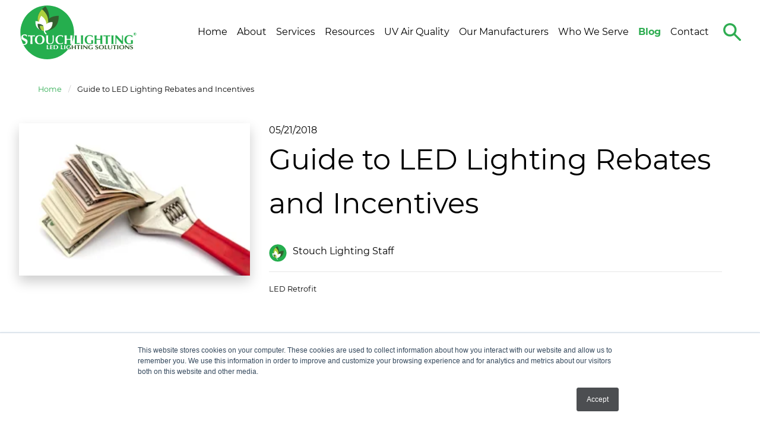

--- FILE ---
content_type: text/html; charset=UTF-8
request_url: https://www.stouchlighting.com/blog/commercial-led-lighting-rebates-and-incentive
body_size: 10866
content:
<!doctype html><html lang="en-us"><head>
		<meta charset="utf-8">
		<title>Guide to LED Lighting Rebates and Incentives</title>
		<link rel="shortcut icon" href="https://www.stouchlighting.com/hubfs/Logo/Website_Favicon.png">
		<meta name="description" content="Explore commercial LED lighting rebates &amp; incentives available for your LED retrofit project. Learn everything you need to know about LED Lighting rebates.">
		
		<meta name="viewport" content="width=device-width, initial-scale=1">

    
    <meta property="og:description" content="Explore commercial LED lighting rebates &amp; incentives available for your LED retrofit project. Learn everything you need to know about LED Lighting rebates.">
    <meta property="og:title" content="Guide to LED Lighting Rebates and Incentives">
    <meta name="twitter:description" content="Explore commercial LED lighting rebates &amp; incentives available for your LED retrofit project. Learn everything you need to know about LED Lighting rebates.">
    <meta name="twitter:title" content="Guide to LED Lighting Rebates and Incentives">

    

    
    <style>
a.cta_button{-moz-box-sizing:content-box !important;-webkit-box-sizing:content-box !important;box-sizing:content-box !important;vertical-align:middle}.hs-breadcrumb-menu{list-style-type:none;margin:0px 0px 0px 0px;padding:0px 0px 0px 0px}.hs-breadcrumb-menu-item{float:left;padding:10px 0px 10px 10px}.hs-breadcrumb-menu-divider:before{content:'›';padding-left:10px}.hs-featured-image-link{border:0}.hs-featured-image{float:right;margin:0 0 20px 20px;max-width:50%}@media (max-width: 568px){.hs-featured-image{float:none;margin:0;width:100%;max-width:100%}}.hs-screen-reader-text{clip:rect(1px, 1px, 1px, 1px);height:1px;overflow:hidden;position:absolute !important;width:1px}
</style>

<link rel="stylesheet" href="https://www.stouchlighting.com/hubfs/hub_generated/template_assets/1/43162511133/1766086775529/template_blocks_main.min.css">
    <script type="application/ld+json">
{
  "mainEntityOfPage" : {
    "@type" : "WebPage",
    "@id" : "https://www.stouchlighting.com/blog/commercial-led-lighting-rebates-and-incentive"
  },
  "author" : {
    "name" : "Stouch Lighting Staff",
    "url" : "https://www.stouchlighting.com/blog/author/stouch-lighting-staff",
    "@type" : "Person"
  },
  "headline" : "Guide to LED Lighting Rebates and Incentives",
  "datePublished" : "2018-05-21T17:23:12.000Z",
  "dateModified" : "2021-03-13T00:09:01.996Z",
  "publisher" : {
    "name" : "Stouch Lighting, Inc",
    "logo" : {
      "url" : "https://f.hubspotusercontent10.net/hubfs/510865/Stouch%20Logos/Logo.svg",
      "@type" : "ImageObject"
    },
    "@type" : "Organization"
  },
  "@context" : "https://schema.org",
  "@type" : "BlogPosting",
  "image" : [ "https://cdn2.hubspot.net/hubfs/510865/Screen_Shot_2016-05-05_at_1.53.50_PM.png" ]
}
</script>


<script type="application/ld+json">
{
	"@context":"http://schema.org",
	"@graph":[
		{
			"@type":"NewsArticle",
			"headline":"Guide to LED Lighting Rebates and Incentives",
			"image":"https://cdn2.hubspot.net/hubfs/510865/Screen_Shot_2016-05-05_at_1.53.50_PM.png",
			"URL": "https://www.stouchlighting.com/blog/commercial-led-lighting-rebates-and-incentive",
			"datePublished": "2018-05-21 17:23:12",
			"dateModified": "2021-03-12 19:09:01",
			"publisher":{
				"@type":"Organization",
				"name":"Stouch Lighting, Inc",
				"logo":{
					"@type":"ImageObject",
					"url":"http://cdn2.hubspot.net/hubfs/510865/Logo/Logo_Icon_Updated.png"
				}
			},
			"author": {
				"@type": "Person",
				"name": "Stouch Lighting Staff"
			},
			"articleBody":"&lt;span id=&quot;hs_cos_wrapper_post_body&quot; class=&quot;hs_cos_wrapper hs_cos_wrapper_meta_field hs_cos_wrapper_type_rich_text&quot; style=&quot;&quot; data-hs-cos-general-type=&quot;meta_field&quot; data-hs-cos-type=&quot;rich_text&quot; &gt;&lt;p&gt;&amp;nbsp;&lt;\/p&gt;\n&lt;p&gt;&lt;a href=&quot;https:\/\/www.stouchlighting.com\/funding&quot; style=&quot;font-weight: bold;&quot;&gt;Lighting rebate programs&lt;\/a&gt;&amp;nbsp;can be a helpful piece for making space in your budget to move forward with an LED retrofit or conversion project. They can also be difficult to find, tedious to claim, and hard to understand.&lt;\/p&gt;\n&lt;!--more--&gt;\n&lt;p&gt;&lt;\/p&gt;\n&lt;p&gt;With a little persistence, and some help from &lt;a href=&quot;\/&quot; rel=&quot;noopener&quot; target=&quot;_blank&quot; style=&quot;font-weight: bold;&quot;&gt;Stouch Lighting&lt;\/a&gt;, there are major benefits to be had. The availability of LED Lighting rebates has fluctuated over the past several years, but when properly utilized rebates and incentives can have a positive impact on the &lt;a href=&quot;\/led_project_roi_calculator&quot; rel=&quot;noopener&quot; target=&quot;_blank&quot; style=&quot;font-weight: bold;&quot;&gt;ROI&lt;\/a&gt; of your next project.&lt;\/p&gt;\n&lt;div&gt;&lt;img src=&quot;https:\/\/cdn2.hubspot.net\/hubfs\/510865\/Screen_Shot_2016-05-05_at_1.53.50_PM.png&quot; alt=&quot;Screen_Shot_2016-05-05_at_1.53.50_PM&quot; width=&quot;600&quot; style=&quot;width: 600px; display: block; margin: 0px auto;&quot;&gt;\n&lt;div&gt;\n&lt;p&gt;While each incentive and rebate program is different, there are a few common things you\u2019ll find in most:&lt;\/p&gt;\n&lt;ul&gt;\n&lt;li&gt;Fixtures must be DLC Listed.&lt;\/li&gt;\n&lt;li&gt;Lamps are ENERGY STAR certified or DLC Listed.&lt;\/li&gt;\n&lt;li&gt;Inspection from a utility company program manager is usually required for performance based rebates.&lt;\/li&gt;\n&lt;li&gt;Pre-approval is generally required for custom and prescriptive programs.&lt;\/li&gt;\n&lt;li&gt;Money available for the programs is finite, often on a first come first serve basis.&lt;\/li&gt;\n&lt;li&gt;LED product eligibility can change quickly.&lt;\/li&gt;\n&lt;\/ul&gt;\n&lt;p&gt;There are three main types of lighting rebates offered by utility companies today. Understanding each of these will narrow your search for a rebate that&#39;s right for you.&lt;\/p&gt;\n&lt;p&gt;&lt;\/p&gt;\n&lt;h2&gt;&lt;strong&gt;Prescriptive lighting rebates&lt;\/strong&gt;&lt;\/h2&gt;\n&lt;p&gt;Prescriptive lighting rebate programs are not designed to be claimed instantly. The incentives are paid out based on the parameters correlating to the item sold. For example, your utility company could offer a $15 incentive per each DLC Listed fixture installed. The advantage here compared to other rebates is that it has a wider availability and the rebates are available directly to the end user. While the upfront cost will still be yours, the programs are generally straightforward and easy to apply. Some prescriptive programs will even offer labor incentives, so if your project has a big labor cost you can recoup that from the utility company as well.&lt;\/p&gt;\n&lt;h2&gt;&lt;strong&gt;Custom lighting rebates&lt;\/strong&gt;&lt;\/h2&gt;\n&lt;p&gt;Custom lighting rebate programs offer incentives for projects which do not meet the requirements of the existing instant or prescriptive rebate programs. For example, Your local utility company could offer a $0.15 incentive per kWh of annual energy consumption reduced. These rebate programs may also offer more profitable incentives on the same applications, but there are typically a lot of complexities to sort through to get to those larger incentives.&lt;\/p&gt;\n&lt;h2&gt;&lt;strong&gt;Point of sale lighting rebates&lt;\/strong&gt;&lt;\/h2&gt;\n&lt;p&gt;Point of sale (POS) rebates are often set around specific product types. You&#39;ll see rebates like these on smaller items that you&#39;d buy for your home from a big box retailer. For example, your local utility company could offer a $5 rebate incentive on a lamp that usually costs $12. The store would charge you for the net-of-rebate price, in this case $7.&lt;\/p&gt;\n&lt;h2&gt;&lt;strong&gt;LED Lighting rebates in 2018&lt;\/strong&gt;&lt;\/h2&gt;\n&lt;p&gt;Over the past few years, rebates for LED lighting have decreased roughly 15% each year. According to a &lt;a href=&quot;http:\/\/briteswitch.com\/news\/2018RebateTrends.html&quot; rel=&quot;noopener&quot; target=&quot;_blank&quot; style=&quot;font-weight: bold;&quot;&gt;report&lt;\/a&gt;, in 2018, the rebate amounts have started to level out. These decreases likely reflect the changing price in the marketplace as the costs of these solutions have also decreased significantly in the past year.&lt;\/p&gt;\n&lt;p&gt;As LED Lighting continues to penetrate the market, and the cost associated with them lowers, so too will the rebate incentives. Each LED lighting retrofit project is different, and so too are the rebate opportunities. At Stouch Lighting, we work to create a project that is tailored to your budget and desired outcome. Given the inconsistent and fleeting nature of LED lighting rebates, we will work to &lt;a href=&quot;\/services&quot; rel=&quot;noopener&quot; target=&quot;_blank&quot; style=&quot;font-weight: bold;&quot;&gt;design a project&lt;\/a&gt; that makes sense whether rebates are available or not. We\u2019ll always make sure you get every dollar back that\u2019s available.&lt;\/p&gt;\n&lt;\/div&gt;\n&lt;\/div&gt;&lt;\/span&gt;",
			"mainEntityOfPage": {
				"@type": "WebPage",
				"@id": "https://google.com/article"
			}
		}
	]
}
</script>



    

<!-- Google Tag Manager -->
<script>(function(w,d,s,l,i){w[l]=w[l]||[];w[l].push({'gtm.start':
new Date().getTime(),event:'gtm.js'});var f=d.getElementsByTagName(s)[0],
j=d.createElement(s),dl=l!='dataLayer'?'&l='+l:'';j.async=true;j.src=
'https://www.googletagmanager.com/gtm.js?id='+i+dl;f.parentNode.insertBefore(j,f);
})(window,document,'script','dataLayer','GTM-K7R77FL');</script>
<!-- End Google Tag Manager -->

<!-- Global site tag (gtag.js) - Google Analytics -->
<script async src="https://www.googletagmanager.com/gtag/js?id=G-J7BCT64L2T"></script>
<script>
  window.dataLayer = window.dataLayer || [];
  function gtag(){dataLayer.push(arguments);}
  gtag('js', new Date());

  gtag('config', 'G-J7BCT64L2T');
</script>
<meta property="og:image" content="https://www.stouchlighting.com/hubfs/Screen_Shot_2016-05-05_at_1.53.50_PM.png">
<meta property="og:image:width" content="1492">
<meta property="og:image:height" content="986">
<meta property="og:image:alt" content="Screen_Shot_2016-05-05_at_1.53.50_PM">
<meta name="twitter:image" content="https://www.stouchlighting.com/hubfs/Screen_Shot_2016-05-05_at_1.53.50_PM.png">
<meta name="twitter:image:alt" content="Screen_Shot_2016-05-05_at_1.53.50_PM">

<meta property="og:url" content="https://www.stouchlighting.com/blog/commercial-led-lighting-rebates-and-incentive">
<meta name="twitter:card" content="summary_large_image">
<meta name="twitter:creator" content="@Stouch_Lighting">

<link rel="canonical" href="https://www.stouchlighting.com/blog/commercial-led-lighting-rebates-and-incentive">

<meta property="og:type" content="article">
<link rel="alternate" type="application/rss+xml" href="https://www.stouchlighting.com/blog/rss.xml">
<meta name="twitter:domain" content="www.stouchlighting.com">
<meta name="twitter:site" content="@Stouch_Lighting">
<script src="//platform.linkedin.com/in.js" type="text/javascript">
    lang: en_US
</script>

<meta http-equiv="content-language" content="en-us">







	<meta name="generator" content="HubSpot"></head>
	<body class="  hs-content-id-5782735135 hs-blog-post hs-blog-id-2650720557">

		
		
<div id="hs_cos_wrapper_module_1612511884074103" class="hs_cos_wrapper hs_cos_wrapper_widget hs_cos_wrapper_type_module" style="" data-hs-cos-general-type="widget" data-hs-cos-type="module">

<header class="header-block header-block--1 header-block--sticky">
	
	
		<!-- 	Standard Menu Header	 -->
		
	

	
		<div class="header-block__main">
			
			
	<div class="header-block__logo">
		<div class="header-block__logo--static">
			<a href="https://www.stouchlighting.com">
			
				
					
					
					<img src="https://www.stouchlighting.com/hubfs/Stouch%20Logos/Logo.svg" alt="Logo" width="1024" height="475">
				
			
			</a>
		</div>
		
	</div>
 

			<nav class="header-block__menu header-block__menu--1" aria-label=" menu">
				
				
					
					
				
				
				
				<ul class="menu" aria-role="menubar">
				
					<li class="menu__item menu__item--1  " aria-role="none">
      <a class="menu__link" href="https://www.stouchlighting.com" aria-role="menuitem">Home</a></li>
				
					<li class="menu__item menu__item--1 menu__item--has-children " aria-role="none" aria-haspopup="true">
      <a class="menu__link" href="https://www.stouchlighting.com/about" aria-role="menuitem">About</a><ul class="menu__child menu__child--1" aria-role="menu">
        <li class="menu__item menu__item--2  " aria-role="none">
      <a class="menu__link" href="https://www.stouchlighting.com/about" aria-role="menuitem">About Stouch Lighting</a></li><li class="menu__item menu__item--2  " aria-role="none">
      <a class="menu__link" href="https://www.stouchlighting.com/project-and-product-criteria" aria-role="menuitem">Project and Product Criteria</a></li></ul></li>
				
					<li class="menu__item menu__item--1 menu__item--has-children " aria-role="none" aria-haspopup="true">
      <a class="menu__link" href="https://www.stouchlighting.com/services" aria-role="menuitem">Services</a><ul class="menu__child menu__child--1" aria-role="menu">
        <li class="menu__item menu__item--2  " aria-role="none">
      <a class="menu__link" href="https://www.stouchlighting.com/led-light-retrofit-management" aria-role="menuitem">LED Retrofit Management</a></li><li class="menu__item menu__item--2  " aria-role="none">
      <a class="menu__link" href="https://www.stouchlighting.com/new-replacement-led-lighting-products" aria-role="menuitem">New &amp; Replacement LED Products</a></li><li class="menu__item menu__item--2  " aria-role="none">
      <a class="menu__link" href="https://www.stouchlighting.com/value-engineering-led-lighting-projects" aria-role="menuitem">Value Engineering</a></li><li class="menu__item menu__item--2  " aria-role="none">
      <a class="menu__link" href="https://www.stouchlighting.com/request-for-proposals-for-led-lighting" aria-role="menuitem">Request for Proposals</a></li><li class="menu__item menu__item--2  " aria-role="none">
      <a class="menu__link" href="https://www.stouchlighting.com/led-lighting-design-consulting" aria-role="menuitem">Design &amp; Performance Consulting</a></li><li class="menu__item menu__item--2  " aria-role="none">
      <a class="menu__link" href="https://www.stouchlighting.com/led-construction-and-renovation-services" aria-role="menuitem">Construction &amp; Renovation Services</a></li><li class="menu__item menu__item--2  " aria-role="none">
      <a class="menu__link" href="https://www.stouchlighting.com/uv-light-for-indoor-air-quality" aria-role="menuitem">UV Air Quality</a></li></ul></li>
				
					<li class="menu__item menu__item--1 menu__item--has-children " aria-role="none" aria-haspopup="true">
      <a class="menu__link" href="https://www.stouchlighting.com/led-lighting-resources" aria-role="menuitem">Resources</a><ul class="menu__child menu__child--1" aria-role="menu">
        <li class="menu__item menu__item--2  " aria-role="none">
      <a class="menu__link" href="https://www.stouchlighting.com/lighting-education" aria-role="menuitem">Lighting Applications</a></li><li class="menu__item menu__item--2  " aria-role="none">
      <a class="menu__link" href="https://www.stouchlighting.com/lighting-guides-education" aria-role="menuitem">Lighting Guides &amp; eBooks</a></li><li class="menu__item menu__item--2  " aria-role="none">
      <a class="menu__link" href="https://www.stouchlighting.com/case-studies-archive" aria-role="menuitem">Case Studies</a></li><li class="menu__item menu__item--2  " aria-role="none">
      <a class="menu__link" href="https://www.stouchlighting.com/lighting-as-a-service" aria-role="menuitem">Lighting As A Service</a></li><li class="menu__item menu__item--2  " aria-role="none">
      <a class="menu__link" href="https://www.stouchlighting.com/funding" aria-role="menuitem">Funding &amp; Financing</a></li><li class="menu__item menu__item--2  " aria-role="none">
      <a class="menu__link" href="https://www.stouchlighting.com/led-project-roi-calculator" aria-role="menuitem">ROI Calculator</a></li></ul></li>
				
					<li class="menu__item menu__item--1  " aria-role="none">
      <a class="menu__link" href="https://www.stouchlighting.com/uv-light-for-indoor-air-quality" aria-role="menuitem">UV Air Quality</a></li>
				
					<li class="menu__item menu__item--1  " aria-role="none">
      <a class="menu__link" href="https://www.stouchlighting.com/our-manufacturers" aria-role="menuitem">Our Manufacturers</a></li>
				
					<li class="menu__item menu__item--1 menu__item--has-children " aria-role="none" aria-haspopup="true">
      <a class="menu__link" href="https://www.stouchlighting.com/customers-industries-we-serve-led-lighting" aria-role="menuitem">Who We Serve</a><ul class="menu__child menu__child--1" aria-role="menu">
        <li class="menu__item menu__item--2  " aria-role="none">
      <a class="menu__link" href="https://www.stouchlighting.com/led-uvc-lights-hospitals-medical-facilities" aria-role="menuitem">Hospitals &amp; Medical Facilities</a></li><li class="menu__item menu__item--2  " aria-role="none">
      <a class="menu__link" href="https://www.stouchlighting.com/led-lights-schools-universities-colleges" aria-role="menuitem">Schools &amp; Universities</a></li><li class="menu__item menu__item--2  " aria-role="none">
      <a class="menu__link" href="https://www.stouchlighting.com/retail-hospitality-led-lighting" aria-role="menuitem">Retail/Hospitality</a></li><li class="menu__item menu__item--2  " aria-role="none">
      <a class="menu__link" href="https://www.stouchlighting.com/led-lights-large-retailers-national-accounts" aria-role="menuitem">National Accounts</a></li><li class="menu__item menu__item--2  " aria-role="none">
      <a class="menu__link" href="https://www.stouchlighting.com/led-lights-government-municipalities-cities-towns" aria-role="menuitem">Municipal &amp; Government</a></li><li class="menu__item menu__item--2  " aria-role="none">
      <a class="menu__link" href="https://www.stouchlighting.com/led-lighting-commercial-industrial-multi-family" aria-role="menuitem">Commercial/Industrial/Multi-Family</a></li><li class="menu__item menu__item--2  " aria-role="none">
      <a class="menu__link" href="https://www.stouchlighting.com/led-lights-church-non-profit-community-center" aria-role="menuitem">Non-Profits</a></li><li class="menu__item menu__item--2  " aria-role="none">
      <a class="menu__link" href="https://www.stouchlighting.com/value-engineering-rfp-led-lights-contractors-escos" aria-role="menuitem">Energy Service Companies (ESCO)/Contractors</a></li><li class="menu__item menu__item--2  " aria-role="none">
      <a class="menu__link" href="https://www.stouchlighting.com/led-lights-shopping-centers-strip-malls" aria-role="menuitem">Shopping Centers</a></li></ul></li>
				
					<li class="menu__item menu__item--1  menu__item--active" aria-role="none">
      <a class="menu__link" href="https://www.stouchlighting.com/blog" aria-role="menuitem">Blog</a></li>
				
					<li class="menu__item menu__item--1 menu__item--has-children " aria-role="none" aria-haspopup="true">
      <a class="menu__link" href="#" aria-role="menuitem">Contact</a><ul class="menu__child menu__child--1" aria-role="menu">
        <li class="menu__item menu__item--2  " aria-role="none">
      <a class="menu__link" href="https://www.stouchlighting.com/contact" aria-role="menuitem">Contact</a></li><li class="menu__item menu__item--2  " aria-role="none">
      <a class="menu__link" href="https://www.stouchlighting.com/careers" aria-role="menuitem">Careers</a></li><li class="menu__item menu__item--2  " aria-role="none">
      <a class="menu__link" href="https://www.stouchlighting.com/led-light-supply-partners" aria-role="menuitem">Become A Supplier</a></li></ul></li>
				
				</ul>
			</nav>

			<nav class="header-block__mobile mobile-menu">
				<ul class="menu" aria-role="menubar">
					
					

					
					
						<li class="menu__item menu__item--1  " aria-role="none">
      <a class="menu__link" href="https://www.stouchlighting.com" aria-role="menuitem">Home</a></li>
					
						<li class="menu__item menu__item--1 menu__item--has-children " aria-role="none" aria-haspopup="true">
      <a class="menu__link" href="https://www.stouchlighting.com/about" aria-role="menuitem">About</a><ul class="menu__child menu__child--1" aria-role="menu">
        <li class="menu__item menu__item--2  " aria-role="none">
      <a class="menu__link" href="https://www.stouchlighting.com/about" aria-role="menuitem">About Stouch Lighting</a></li><li class="menu__item menu__item--2  " aria-role="none">
      <a class="menu__link" href="https://www.stouchlighting.com/project-and-product-criteria" aria-role="menuitem">Project and Product Criteria</a></li></ul></li>
					
						<li class="menu__item menu__item--1 menu__item--has-children " aria-role="none" aria-haspopup="true">
      <a class="menu__link" href="https://www.stouchlighting.com/services" aria-role="menuitem">Services</a><ul class="menu__child menu__child--1" aria-role="menu">
        <li class="menu__item menu__item--2  " aria-role="none">
      <a class="menu__link" href="https://www.stouchlighting.com/led-light-retrofit-management" aria-role="menuitem">LED Retrofit Management</a></li><li class="menu__item menu__item--2  " aria-role="none">
      <a class="menu__link" href="https://www.stouchlighting.com/new-replacement-led-lighting-products" aria-role="menuitem">New &amp; Replacement LED Products</a></li><li class="menu__item menu__item--2  " aria-role="none">
      <a class="menu__link" href="https://www.stouchlighting.com/value-engineering-led-lighting-projects" aria-role="menuitem">Value Engineering</a></li><li class="menu__item menu__item--2  " aria-role="none">
      <a class="menu__link" href="https://www.stouchlighting.com/request-for-proposals-for-led-lighting" aria-role="menuitem">Request for Proposals</a></li><li class="menu__item menu__item--2  " aria-role="none">
      <a class="menu__link" href="https://www.stouchlighting.com/led-lighting-design-consulting" aria-role="menuitem">Design &amp; Performance Consulting</a></li><li class="menu__item menu__item--2  " aria-role="none">
      <a class="menu__link" href="https://www.stouchlighting.com/led-construction-and-renovation-services" aria-role="menuitem">Construction &amp; Renovation Services</a></li><li class="menu__item menu__item--2  " aria-role="none">
      <a class="menu__link" href="https://www.stouchlighting.com/uv-light-for-indoor-air-quality" aria-role="menuitem">UV Air Quality</a></li></ul></li>
					
						<li class="menu__item menu__item--1 menu__item--has-children " aria-role="none" aria-haspopup="true">
      <a class="menu__link" href="https://www.stouchlighting.com/led-lighting-resources" aria-role="menuitem">Resources</a><ul class="menu__child menu__child--1" aria-role="menu">
        <li class="menu__item menu__item--2  " aria-role="none">
      <a class="menu__link" href="https://www.stouchlighting.com/lighting-education" aria-role="menuitem">Lighting Applications</a></li><li class="menu__item menu__item--2  " aria-role="none">
      <a class="menu__link" href="https://www.stouchlighting.com/lighting-guides-education" aria-role="menuitem">Lighting Guides &amp; eBooks</a></li><li class="menu__item menu__item--2  " aria-role="none">
      <a class="menu__link" href="https://www.stouchlighting.com/case-studies-archive" aria-role="menuitem">Case Studies</a></li><li class="menu__item menu__item--2  " aria-role="none">
      <a class="menu__link" href="https://www.stouchlighting.com/lighting-as-a-service" aria-role="menuitem">Lighting As A Service</a></li><li class="menu__item menu__item--2  " aria-role="none">
      <a class="menu__link" href="https://www.stouchlighting.com/funding" aria-role="menuitem">Funding &amp; Financing</a></li><li class="menu__item menu__item--2  " aria-role="none">
      <a class="menu__link" href="https://www.stouchlighting.com/led-project-roi-calculator" aria-role="menuitem">ROI Calculator</a></li></ul></li>
					
						<li class="menu__item menu__item--1  " aria-role="none">
      <a class="menu__link" href="https://www.stouchlighting.com/uv-light-for-indoor-air-quality" aria-role="menuitem">UV Air Quality</a></li>
					
						<li class="menu__item menu__item--1  " aria-role="none">
      <a class="menu__link" href="https://www.stouchlighting.com/our-manufacturers" aria-role="menuitem">Our Manufacturers</a></li>
					
						<li class="menu__item menu__item--1 menu__item--has-children " aria-role="none" aria-haspopup="true">
      <a class="menu__link" href="https://www.stouchlighting.com/customers-industries-we-serve-led-lighting" aria-role="menuitem">Who We Serve</a><ul class="menu__child menu__child--1" aria-role="menu">
        <li class="menu__item menu__item--2  " aria-role="none">
      <a class="menu__link" href="https://www.stouchlighting.com/led-uvc-lights-hospitals-medical-facilities" aria-role="menuitem">Hospitals &amp; Medical Facilities</a></li><li class="menu__item menu__item--2  " aria-role="none">
      <a class="menu__link" href="https://www.stouchlighting.com/led-lights-schools-universities-colleges" aria-role="menuitem">Schools &amp; Universities</a></li><li class="menu__item menu__item--2  " aria-role="none">
      <a class="menu__link" href="https://www.stouchlighting.com/retail-hospitality-led-lighting" aria-role="menuitem">Retail/Hospitality</a></li><li class="menu__item menu__item--2  " aria-role="none">
      <a class="menu__link" href="https://www.stouchlighting.com/led-lights-large-retailers-national-accounts" aria-role="menuitem">National Accounts</a></li><li class="menu__item menu__item--2  " aria-role="none">
      <a class="menu__link" href="https://www.stouchlighting.com/led-lights-government-municipalities-cities-towns" aria-role="menuitem">Municipal &amp; Government</a></li><li class="menu__item menu__item--2  " aria-role="none">
      <a class="menu__link" href="https://www.stouchlighting.com/led-lighting-commercial-industrial-multi-family" aria-role="menuitem">Commercial/Industrial/Multi-Family</a></li><li class="menu__item menu__item--2  " aria-role="none">
      <a class="menu__link" href="https://www.stouchlighting.com/led-lights-church-non-profit-community-center" aria-role="menuitem">Non-Profits</a></li><li class="menu__item menu__item--2  " aria-role="none">
      <a class="menu__link" href="https://www.stouchlighting.com/value-engineering-rfp-led-lights-contractors-escos" aria-role="menuitem">Energy Service Companies (ESCO)/Contractors</a></li><li class="menu__item menu__item--2  " aria-role="none">
      <a class="menu__link" href="https://www.stouchlighting.com/led-lights-shopping-centers-strip-malls" aria-role="menuitem">Shopping Centers</a></li></ul></li>
					
						<li class="menu__item menu__item--1  menu__item--active" aria-role="none">
      <a class="menu__link" href="https://www.stouchlighting.com/blog" aria-role="menuitem">Blog</a></li>
					
						<li class="menu__item menu__item--1 menu__item--has-children " aria-role="none" aria-haspopup="true">
      <a class="menu__link" href="#" aria-role="menuitem">Contact</a><ul class="menu__child menu__child--1" aria-role="menu">
        <li class="menu__item menu__item--2  " aria-role="none">
      <a class="menu__link" href="https://www.stouchlighting.com/contact" aria-role="menuitem">Contact</a></li><li class="menu__item menu__item--2  " aria-role="none">
      <a class="menu__link" href="https://www.stouchlighting.com/careers" aria-role="menuitem">Careers</a></li><li class="menu__item menu__item--2  " aria-role="none">
      <a class="menu__link" href="https://www.stouchlighting.com/led-light-supply-partners" aria-role="menuitem">Become A Supplier</a></li></ul></li>
					

				</ul>
			</nav>

			
			
			

			
				<a href="/hs-search-results" class="header-block__search">
					<span class="sr-only">Search The Site</span>
					<svg xmlns="http://www.w3.org/2000/svg" viewbox="0 0 35.499 35.5"><path d="M34.881 32l-10.7-10.7a13.046 13.046 0 002.572-7.923 13.322 13.322 0 10-5.454 10.806l10.7 10.7a1.991 1.991 0 002.882 0 1.991 1.991 0 000-2.882zm-21.5-9.363a9.26 9.26 0 119.26-9.26 9.221 9.221 0 01-9.264 9.261z" /></svg>
				</a>
			

			
	

			
			<button id="menuTrigger" class="mobile-menu__trigger">
				<span class="sr-only">Menu</span>
				<svg viewbox="0 0 100 100" xmlns="http://www.w3.org/2000/svg"><path d="M63.801 44.5H19c-3 0-5.5 2.5-5.5 5.5s2.5 5.5 5.5 5.5h44.898c3 0 5.5-2.5 5.5-5.5-.098-3.102-2.5-5.5-5.598-5.5zM81.301 13H19c-3 0-5.5 2.5-5.5 5.5S16 24 19 24h62.398c3 0 5.5-2.5 5.5-5.5-.098-3-2.5-5.5-5.598-5.5zM81.301 75.898H19c-3 0-5.5 2.5-5.5 5.5s2.5 5.5 5.5 5.5h62.398c3 0 5.5-2.5 5.5-5.5-.098-3-2.5-5.5-5.598-5.5z" /></svg>
			</button>

		</div>
	

</header>

</div>

<main class="post-wrapper">

	<article class="post">

		<header class="post-top">
			<nav class="post-list__bread section-container section-container--large"><a href="https://www.stouchlighting.com/blog">Home</a> <span class="sep">/</span> Guide to LED Lighting Rebates and Incentives</nav>
			
			<div class="post-featured-image">
				<img loading="eager" src="https://www.stouchlighting.com/hs-fs/hubfs/Screen_Shot_2016-05-05_at_1.53.50_PM.png?width=300&amp;height=180&amp;name=Screen_Shot_2016-05-05_at_1.53.50_PM.png" width="300" height="180" alt="Guide to LED Lighting Rebates and Incentives" srcset="https://www.stouchlighting.com/hs-fs/hubfs/Screen_Shot_2016-05-05_at_1.53.50_PM.png?width=150&amp;height=90&amp;name=Screen_Shot_2016-05-05_at_1.53.50_PM.png 150w, https://www.stouchlighting.com/hs-fs/hubfs/Screen_Shot_2016-05-05_at_1.53.50_PM.png?width=300&amp;height=180&amp;name=Screen_Shot_2016-05-05_at_1.53.50_PM.png 300w, https://www.stouchlighting.com/hs-fs/hubfs/Screen_Shot_2016-05-05_at_1.53.50_PM.png?width=450&amp;height=270&amp;name=Screen_Shot_2016-05-05_at_1.53.50_PM.png 450w, https://www.stouchlighting.com/hs-fs/hubfs/Screen_Shot_2016-05-05_at_1.53.50_PM.png?width=600&amp;height=360&amp;name=Screen_Shot_2016-05-05_at_1.53.50_PM.png 600w, https://www.stouchlighting.com/hs-fs/hubfs/Screen_Shot_2016-05-05_at_1.53.50_PM.png?width=750&amp;height=450&amp;name=Screen_Shot_2016-05-05_at_1.53.50_PM.png 750w, https://www.stouchlighting.com/hs-fs/hubfs/Screen_Shot_2016-05-05_at_1.53.50_PM.png?width=900&amp;height=540&amp;name=Screen_Shot_2016-05-05_at_1.53.50_PM.png 900w" sizes="(max-width: 300px) 100vw, 300px">
			</div>
			
			<div class="post-meta">
				<date class="post-date">05/21/2018</date>
				<h1 class="post-title">
					Guide to LED Lighting Rebates and Incentives
				</h1>
				<div class="post-author">
					<a href="https://www.stouchlighting.com/blog/author/stouch-lighting-staff" class="post-author-image">
						<img loading="lazy" alt="Stouch Lighting Staff" src="https://www.stouchlighting.com/hubfs/Stouch%20Logos/Logo_Icon.svg">
						Stouch Lighting Staff
					</a>
				</div>
				
				<div class="post-topics">
					
					<a class="blog-post__tag-link" href="https://www.stouchlighting.com/blog/topic/led-retrofit">LED Retrofit</a>
					
				</div>
				

			</div>
		</header>
		<footer class="post-footer post-footer--has-image">
			<div class="post-content-wrapper section-container row-fluid">
				<aside class="post-sidebar span4">
					<div class="post-featured-wrapper">
						<div class="post-featured">
							<h4><strong>Table Of Contents</strong></h4>
							<ol class="post-quick-links"></ol>
						</div>
					</div>
					<div class="post-subscribe-form">
            				<span id="hs_cos_wrapper_subscribe_designers_blog" class="hs_cos_wrapper hs_cos_wrapper_widget hs_cos_wrapper_type_blog_subscribe" style="" data-hs-cos-general-type="widget" data-hs-cos-type="blog_subscribe"><h3 id="hs_cos_wrapper_subscribe_designers_blog_title" class="hs_cos_wrapper form-title" data-hs-cos-general-type="widget_field" data-hs-cos-type="text">Subscribe To Our Blog</h3>

<div id="hs_form_target_subscribe_designers_blog_612"></div>



</span>
					</div>
					
					<div class="post-next">
						<h4><strong>Next Article</strong></h4>
						<a href="/blog/led-lighting-for-schools-and-universities">
							<div class="post-next-title">
								LED Lighting for Schools and Universities
							</div>
							<span class="post-next-image">
								<img loading="lazy" src="https://www.stouchlighting.com/hs-fs/hubfs/Neuman%20Parking%20Lot%20Blog%20Size%20After%20Photo%201.png?width=100&amp;name=Neuman%20Parking%20Lot%20Blog%20Size%20After%20Photo%201.png" alt="LED Lighting for Schools and Universities">
							</span>
						</a>
					</div>
					

				</aside>
				<div class="post-content span8">
					<div class="post__reading">
						
						
						
						
						
						<span>2 Minute Read</span>
						
					</div>
					<span id="hs_cos_wrapper_post_body" class="hs_cos_wrapper hs_cos_wrapper_meta_field hs_cos_wrapper_type_rich_text" style="" data-hs-cos-general-type="meta_field" data-hs-cos-type="rich_text"><p>&nbsp;</p>
<p><a href="https://www.stouchlighting.com/funding" style="font-weight: bold;">Lighting rebate programs</a>&nbsp;can be a helpful piece for making space in your budget to move forward with an LED retrofit or conversion project. They can also be difficult to find, tedious to claim, and hard to understand.</p>
<!--more-->
<p><!--HubSpot Call-to-Action Code --><span class="hs-cta-wrapper" id="hs-cta-wrapper-e2c1e521-0e04-49c7-bae7-22b30b85ed5f"><span class="hs-cta-node hs-cta-e2c1e521-0e04-49c7-bae7-22b30b85ed5f" id="hs-cta-e2c1e521-0e04-49c7-bae7-22b30b85ed5f"><!--[if lte IE 8]><div id="hs-cta-ie-element"></div><![endif]--><a href="https://cta-redirect.hubspot.com/cta/redirect/510865/e2c1e521-0e04-49c7-bae7-22b30b85ed5f" target="_blank" rel="noopener"><img class="hs-cta-img" id="hs-cta-img-e2c1e521-0e04-49c7-bae7-22b30b85ed5f" style="border-width:0px;margin: 0 auto; display: block; margin-top: 20px; margin-bottom: 20px" src="https://no-cache.hubspot.com/cta/default/510865/e2c1e521-0e04-49c7-bae7-22b30b85ed5f.png" alt="Download the&nbsp;Lighting Comparison&nbsp;E-Book" align="middle"></a></span><script charset="utf-8" src="/hs/cta/cta/current.js"></script><script type="text/javascript"> hbspt.cta._relativeUrls=true;hbspt.cta.load(510865, 'e2c1e521-0e04-49c7-bae7-22b30b85ed5f', {"useNewLoader":"true","region":"na1"}); </script></span><!-- end HubSpot Call-to-Action Code --></p>
<p>With a little persistence, and some help from <a href="/" rel="noopener" target="_blank" style="font-weight: bold;">Stouch Lighting</a>, there are major benefits to be had. The availability of LED Lighting rebates has fluctuated over the past several years, but when properly utilized rebates and incentives can have a positive impact on the <a href="/led_project_roi_calculator" rel="noopener" target="_blank" style="font-weight: bold;">ROI</a> of your next project.</p>
<div><img loading="lazy" src="https://www.stouchlighting.com/hs-fs/hubfs/Screen_Shot_2016-05-05_at_1.53.50_PM.png?width=600&amp;name=Screen_Shot_2016-05-05_at_1.53.50_PM.png" alt="Screen_Shot_2016-05-05_at_1.53.50_PM" width="600" style="width: 600px; display: block; margin: 0px auto;" srcset="https://www.stouchlighting.com/hs-fs/hubfs/Screen_Shot_2016-05-05_at_1.53.50_PM.png?width=300&amp;name=Screen_Shot_2016-05-05_at_1.53.50_PM.png 300w, https://www.stouchlighting.com/hs-fs/hubfs/Screen_Shot_2016-05-05_at_1.53.50_PM.png?width=600&amp;name=Screen_Shot_2016-05-05_at_1.53.50_PM.png 600w, https://www.stouchlighting.com/hs-fs/hubfs/Screen_Shot_2016-05-05_at_1.53.50_PM.png?width=900&amp;name=Screen_Shot_2016-05-05_at_1.53.50_PM.png 900w, https://www.stouchlighting.com/hs-fs/hubfs/Screen_Shot_2016-05-05_at_1.53.50_PM.png?width=1200&amp;name=Screen_Shot_2016-05-05_at_1.53.50_PM.png 1200w, https://www.stouchlighting.com/hs-fs/hubfs/Screen_Shot_2016-05-05_at_1.53.50_PM.png?width=1500&amp;name=Screen_Shot_2016-05-05_at_1.53.50_PM.png 1500w, https://www.stouchlighting.com/hs-fs/hubfs/Screen_Shot_2016-05-05_at_1.53.50_PM.png?width=1800&amp;name=Screen_Shot_2016-05-05_at_1.53.50_PM.png 1800w" sizes="(max-width: 600px) 100vw, 600px">
<div>
<p>While each incentive and rebate program is different, there are a few common things you’ll find in most:</p>
<ul>
<li>Fixtures must be DLC Listed.</li>
<li>Lamps are ENERGY STAR certified or DLC Listed.</li>
<li>Inspection from a utility company program manager is usually required for performance based rebates.</li>
<li>Pre-approval is generally required for custom and prescriptive programs.</li>
<li>Money available for the programs is finite, often on a first come first serve basis.</li>
<li>LED product eligibility can change quickly.</li>
</ul>
<p>There are three main types of lighting rebates offered by utility companies today. Understanding each of these will narrow your search for a rebate that's right for you.</p>
<p><!--HubSpot Call-to-Action Code --><span class="hs-cta-wrapper" id="hs-cta-wrapper-a052c525-55d3-48f2-9430-c9f454a7214f"><span class="hs-cta-node hs-cta-a052c525-55d3-48f2-9430-c9f454a7214f" id="hs-cta-a052c525-55d3-48f2-9430-c9f454a7214f"><!--[if lte IE 8]><div id="hs-cta-ie-element"></div><![endif]--><a href="https://cta-redirect.hubspot.com/cta/redirect/510865/a052c525-55d3-48f2-9430-c9f454a7214f" target="_blank" rel="noopener"><img class="hs-cta-img" id="hs-cta-img-a052c525-55d3-48f2-9430-c9f454a7214f" style="border-width:0px;margin: 0 auto; display: block; margin-top: 20px; margin-bottom: 20px" src="https://no-cache.hubspot.com/cta/default/510865/a052c525-55d3-48f2-9430-c9f454a7214f.png" alt="Tell Us More About Your Project" align="middle"></a></span><script charset="utf-8" src="/hs/cta/cta/current.js"></script><script type="text/javascript"> hbspt.cta._relativeUrls=true;hbspt.cta.load(510865, 'a052c525-55d3-48f2-9430-c9f454a7214f', {"useNewLoader":"true","region":"na1"}); </script></span><!-- end HubSpot Call-to-Action Code --></p>
<h2><strong>Prescriptive lighting rebates</strong></h2>
<p>Prescriptive lighting rebate programs are not designed to be claimed instantly. The incentives are paid out based on the parameters correlating to the item sold. For example, your utility company could offer a $15 incentive per each DLC Listed fixture installed. The advantage here compared to other rebates is that it has a wider availability and the rebates are available directly to the end user. While the upfront cost will still be yours, the programs are generally straightforward and easy to apply. Some prescriptive programs will even offer labor incentives, so if your project has a big labor cost you can recoup that from the utility company as well.</p>
<h2><strong>Custom lighting rebates</strong></h2>
<p>Custom lighting rebate programs offer incentives for projects which do not meet the requirements of the existing instant or prescriptive rebate programs. For example, Your local utility company could offer a $0.15 incentive per kWh of annual energy consumption reduced. These rebate programs may also offer more profitable incentives on the same applications, but there are typically a lot of complexities to sort through to get to those larger incentives.</p>
<h2><strong>Point of sale lighting rebates</strong></h2>
<p>Point of sale (POS) rebates are often set around specific product types. You'll see rebates like these on smaller items that you'd buy for your home from a big box retailer. For example, your local utility company could offer a $5 rebate incentive on a lamp that usually costs $12. The store would charge you for the net-of-rebate price, in this case $7.</p>
<h2><strong>LED Lighting rebates in 2018</strong></h2>
<p>Over the past few years, rebates for LED lighting have decreased roughly 15% each year. According to a <a href="http://briteswitch.com/news/2018RebateTrends.html" rel="noopener" target="_blank" style="font-weight: bold;">report</a>, in 2018, the rebate amounts have started to level out. These decreases likely reflect the changing price in the marketplace as the costs of these solutions have also decreased significantly in the past year.</p>
<p>As LED Lighting continues to penetrate the market, and the cost associated with them lowers, so too will the rebate incentives. Each LED lighting retrofit project is different, and so too are the rebate opportunities. At Stouch Lighting, we work to create a project that is tailored to your budget and desired outcome. Given the inconsistent and fleeting nature of LED lighting rebates, we will work to <a href="/services" rel="noopener" target="_blank" style="font-weight: bold;">design a project</a> that makes sense whether rebates are available or not. We’ll always make sure you get every dollar back that’s available.</p>
</div>
</div></span>
					
				</div>
			</div>
		</footer>
	</article>
	<section class="post-list-wrapper post-related section-container">
		<h2><strong>Related Articles</strong></h2>
		<div class="post-list">

			

			
  
			<article class="post-item">
				<header class="post-item-header">
					 
					<img loading="lazy" src="https://lh3.googleusercontent.com/6GhqujbU-CHyJQD55Nwc1PxlP6ucagnuDvpSUdNhJhj-p20VbN4jEx2Ggdpyn7oHtyUD1YBI3xeyN3mpGJH1pxjE6RYQ0tNSUa_ltg7wigWm0DSW4CfEjOp8ObuT4FVpepcAgnXlBqd8QaY6BWgvA_Q" alt="What are LED Lighting Rebates? A Guide to Energy Efficient Savings" width="600">
					
					<div class="post-item-author">
						<img loading="lazy" class="post-author-image" src="https://www.stouchlighting.com/hubfs/Stouch%20Logos/Logo_Icon.svg" alt="Stouch Lighting Staff">
						Stouch Lighting Staff
					</div>
				</header>
				<footer class="post-item-body">
					<div class="post-item-date">
						09/13/2023
					</div>
					<h2 class="post-item-title">
						<a href="https://www.stouchlighting.com/blog/what-are-led-lighting-rebates-a-guide-to-energy-efficient-savings">What are LED Lighting Rebates? A Guide to Energy Efficient Savings</a>
					</h2>
					
					
				</footer>
			</article>
			

  
			<article class="post-item">
				<header class="post-item-header">
					 
					<img loading="lazy" src="https://www.stouchlighting.com/hs-fs/hubfs/2022%20PECO%20Rebates%20Blog%20Image.png?width=600&amp;name=2022%20PECO%20Rebates%20Blog%20Image.png" alt="2022 PECO LED Lighting Rebates: PECO Instant Lighting Discounts" width="600" srcset="https://www.stouchlighting.com/hs-fs/hubfs/2022%20PECO%20Rebates%20Blog%20Image.png?width=300&amp;name=2022%20PECO%20Rebates%20Blog%20Image.png 300w, https://www.stouchlighting.com/hs-fs/hubfs/2022%20PECO%20Rebates%20Blog%20Image.png?width=600&amp;name=2022%20PECO%20Rebates%20Blog%20Image.png 600w, https://www.stouchlighting.com/hs-fs/hubfs/2022%20PECO%20Rebates%20Blog%20Image.png?width=900&amp;name=2022%20PECO%20Rebates%20Blog%20Image.png 900w, https://www.stouchlighting.com/hs-fs/hubfs/2022%20PECO%20Rebates%20Blog%20Image.png?width=1200&amp;name=2022%20PECO%20Rebates%20Blog%20Image.png 1200w, https://www.stouchlighting.com/hs-fs/hubfs/2022%20PECO%20Rebates%20Blog%20Image.png?width=1500&amp;name=2022%20PECO%20Rebates%20Blog%20Image.png 1500w, https://www.stouchlighting.com/hs-fs/hubfs/2022%20PECO%20Rebates%20Blog%20Image.png?width=1800&amp;name=2022%20PECO%20Rebates%20Blog%20Image.png 1800w" sizes="(max-width: 600px) 100vw, 600px">
					
					<div class="post-item-author">
						<img loading="lazy" class="post-author-image" src="https://www.stouchlighting.com/hubfs/Stouch%20Logos/Logo_Icon.svg" alt="Stouch Lighting Staff">
						Stouch Lighting Staff
					</div>
				</header>
				<footer class="post-item-body">
					<div class="post-item-date">
						06/17/2022
					</div>
					<h2 class="post-item-title">
						<a href="https://www.stouchlighting.com/blog/2022-peco-led-lighting-rebates-peco-instant-lighting-discounts">2022 PECO LED Lighting Rebates: PECO Instant Lighting Discounts</a>
					</h2>
					
					
				</footer>
			</article>
			

  
			<article class="post-item">
				<header class="post-item-header">
					 
					<img loading="lazy" src="https://www.stouchlighting.com/hs-fs/hubfs/2021%20PECO%20Rebates%20Blog%20Image.png?width=600&amp;name=2021%20PECO%20Rebates%20Blog%20Image.png" alt="2021 PECO LED Rebate: PECO Instant Lighting Discounts" width="600" srcset="https://www.stouchlighting.com/hs-fs/hubfs/2021%20PECO%20Rebates%20Blog%20Image.png?width=300&amp;name=2021%20PECO%20Rebates%20Blog%20Image.png 300w, https://www.stouchlighting.com/hs-fs/hubfs/2021%20PECO%20Rebates%20Blog%20Image.png?width=600&amp;name=2021%20PECO%20Rebates%20Blog%20Image.png 600w, https://www.stouchlighting.com/hs-fs/hubfs/2021%20PECO%20Rebates%20Blog%20Image.png?width=900&amp;name=2021%20PECO%20Rebates%20Blog%20Image.png 900w, https://www.stouchlighting.com/hs-fs/hubfs/2021%20PECO%20Rebates%20Blog%20Image.png?width=1200&amp;name=2021%20PECO%20Rebates%20Blog%20Image.png 1200w, https://www.stouchlighting.com/hs-fs/hubfs/2021%20PECO%20Rebates%20Blog%20Image.png?width=1500&amp;name=2021%20PECO%20Rebates%20Blog%20Image.png 1500w, https://www.stouchlighting.com/hs-fs/hubfs/2021%20PECO%20Rebates%20Blog%20Image.png?width=1800&amp;name=2021%20PECO%20Rebates%20Blog%20Image.png 1800w" sizes="(max-width: 600px) 100vw, 600px">
					
					<div class="post-item-author">
						<img loading="lazy" class="post-author-image" src="https://www.stouchlighting.com/hubfs/Stouch%20Logos/Logo_Icon.svg" alt="Stouch Lighting Staff">
						Stouch Lighting Staff
					</div>
				</header>
				<footer class="post-item-body">
					<div class="post-item-date">
						06/16/2021
					</div>
					<h2 class="post-item-title">
						<a href="https://www.stouchlighting.com/blog/2021-peco-led-rebate-peco-instant-lighting-discounts">2021 PECO Lighting Rebate</a>
					</h2>
					
					
				</footer>
			</article>
			


		</div>
	</section>



</main>

<div id="hs_cos_wrapper_module_1612511970194104" class="hs_cos_wrapper hs_cos_wrapper_widget hs_cos_wrapper_type_module" style="" data-hs-cos-general-type="widget" data-hs-cos-type="module">







<footer class="footer-block footer-block--2">
	
	
	
		<div class="footer-block__inner">
			<div class="footer-block__info">
				
				<div class="footer-block__logo">
					<a href="https://www.stouchlighting.com">
						
							
							
						<img src="https://www.stouchlighting.com/hs-fs/hubfs/Stouch%20Logos/Footer_Logo_Updated.png?width=863&amp;height=449&amp;name=Footer_Logo_Updated.png" alt="Stouch Lighting Logo" loading="lazy" width="863" height="449" srcset="https://www.stouchlighting.com/hs-fs/hubfs/Stouch%20Logos/Footer_Logo_Updated.png?width=432&amp;height=225&amp;name=Footer_Logo_Updated.png 432w, https://www.stouchlighting.com/hs-fs/hubfs/Stouch%20Logos/Footer_Logo_Updated.png?width=863&amp;height=449&amp;name=Footer_Logo_Updated.png 863w, https://www.stouchlighting.com/hs-fs/hubfs/Stouch%20Logos/Footer_Logo_Updated.png?width=1295&amp;height=674&amp;name=Footer_Logo_Updated.png 1295w, https://www.stouchlighting.com/hs-fs/hubfs/Stouch%20Logos/Footer_Logo_Updated.png?width=1726&amp;height=898&amp;name=Footer_Logo_Updated.png 1726w, https://www.stouchlighting.com/hs-fs/hubfs/Stouch%20Logos/Footer_Logo_Updated.png?width=2158&amp;height=1123&amp;name=Footer_Logo_Updated.png 2158w, https://www.stouchlighting.com/hs-fs/hubfs/Stouch%20Logos/Footer_Logo_Updated.png?width=2589&amp;height=1347&amp;name=Footer_Logo_Updated.png 2589w" sizes="(max-width: 863px) 100vw, 863px">
						
					</a>
				</div>
				
				
					<div class="footer-block__address">
						<svg xmlns="http://www.w3.org/2000/svg" viewbox="0 0 18.281 23.495"><path class="a" d="M30.586,13.3a9.151,9.151,0,0,0-9.141,9.144c.056,8.574,8.425,14.018,8.782,14.246a.666.666,0,0,0,.718,0c.356-.228,8.725-5.671,8.782-14.25A9.151,9.151,0,0,0,30.586,13.3Zm0,12.475a3.335,3.335,0,1,1,3.335-3.335A3.339,3.339,0,0,1,30.586,25.776Z" transform="translate(-21.445 -13.3)" /></svg>
						<span><p>2 Braxton Way, Suite 100</p>
<p>Glen Mills, PA 19342</p></span>
					</div>
				
				
					<div class="footer-block__phone">
						<svg xmlns="http://www.w3.org/2000/svg" viewbox="0 0 20.814 20.814"><g transform="translate(-0.007)"><path class="a" d="M4.792,16.348l1.7-1.966a.811.811,0,0,0,.041-1.019l-2.424-3.3a.806.806,0,0,0-.89-.3A4.14,4.14,0,0,0,.367,15.578,22.323,22.323,0,0,0,12.941,28.152,4.14,4.14,0,0,0,18.763,25.3a.8.8,0,0,0-.3-.89l-3.3-2.424a.809.809,0,0,0-1.019.041l-1.966,1.7a15.847,15.847,0,0,1-7.381-7.381Z" transform="translate(0 -7.698)" /><path class="b" d="M57.277,9.923a.857.857,0,1,0,1.714,0A9.922,9.922,0,0,0,49.068,0a.857.857,0,0,0,0,1.714,8.209,8.209,0,0,1,8.209,8.209Z" transform="translate(-38.17)" /><path class="b" d="M53.942,22.608a.857.857,0,0,0,1.714,0,6.591,6.591,0,0,0-6.589-6.589.857.857,0,1,0,0,1.714,4.878,4.878,0,0,1,4.875,4.875Z" transform="translate(-38.17 -12.685)" /><path class="b" d="M50.62,35.3a.855.855,0,0,0,1.71,0,3.248,3.248,0,0,0-3.255-3.255.855.855,0,0,0,0,1.71,1.549,1.549,0,0,1,1.54,1.54Z" transform="translate(-38.179 -25.376)" /></g></svg>
						<span><a href="tel:+16105485001">610-548-5001</a></span>
						
					</div>
				
				
					<div class="footer-block__social social-share">
						
						<a href="https://www.facebook.com/100469058162188" class="social-share__item">
							
								
								<img src="https://www.stouchlighting.com/hubfs/iconfinder_1_Facebook_colored_svg_copy_5296499.svg" alt="iconfinder_1_Facebook_colored_svg_copy_5296499" class="social-share__icon" loading="lazy" width="400" height="400">
							
						</a>
						
						<a href="https://twitter.com/Stouch_Lighting" class="social-share__item">
							
								
								<img src="https://www.stouchlighting.com/hs-fs/hubfs/iconfinder_1_Twitter2_colored_svg_5296515.png?width=512&amp;height=512&amp;name=iconfinder_1_Twitter2_colored_svg_5296515.png" alt="iconfinder_1_Twitter2_colored_svg_5296515" class="social-share__icon" loading="lazy" width="512" height="512" srcset="https://www.stouchlighting.com/hs-fs/hubfs/iconfinder_1_Twitter2_colored_svg_5296515.png?width=256&amp;height=256&amp;name=iconfinder_1_Twitter2_colored_svg_5296515.png 256w, https://www.stouchlighting.com/hs-fs/hubfs/iconfinder_1_Twitter2_colored_svg_5296515.png?width=512&amp;height=512&amp;name=iconfinder_1_Twitter2_colored_svg_5296515.png 512w, https://www.stouchlighting.com/hs-fs/hubfs/iconfinder_1_Twitter2_colored_svg_5296515.png?width=768&amp;height=768&amp;name=iconfinder_1_Twitter2_colored_svg_5296515.png 768w, https://www.stouchlighting.com/hs-fs/hubfs/iconfinder_1_Twitter2_colored_svg_5296515.png?width=1024&amp;height=1024&amp;name=iconfinder_1_Twitter2_colored_svg_5296515.png 1024w, https://www.stouchlighting.com/hs-fs/hubfs/iconfinder_1_Twitter2_colored_svg_5296515.png?width=1280&amp;height=1280&amp;name=iconfinder_1_Twitter2_colored_svg_5296515.png 1280w, https://www.stouchlighting.com/hs-fs/hubfs/iconfinder_1_Twitter2_colored_svg_5296515.png?width=1536&amp;height=1536&amp;name=iconfinder_1_Twitter2_colored_svg_5296515.png 1536w" sizes="(max-width: 512px) 100vw, 512px">
							
						</a>
						
						<a href="https://www.youtube.com/channel/UCmmE-msrzscGGwjYRKIqOGA?sub_confirmation=1" class="social-share__item">
							
								
								<img src="https://www.stouchlighting.com/hubfs/iconfinder_2018_social_media_popular_app_logo_youtube_3225180.svg" alt="iconfinder_2018_social_media_popular_app_logo_youtube_3225180" class="social-share__icon" loading="lazy" width="400" height="400">
							
						</a>
						
					</div>
				
			</div>

			
	<div class="footer-block__nav">
		
			<nav class="footer-block__menu footer-block__menu--1 " aria-label=" menu">
				<ul></ul>
			</nav>

				
			<nav class="footer-block__menu footer-block__menu--1 footer-block__menu--vertical" aria-label=" menu">
				<ul></ul>
			</nav>
			
		
	</div>

			
			
	
	<div class="footer-block__form">
		
			
		
		<div class="hubForm" id="form1eebc4820d7c339bf541a19a40ab7497"></div>
		<script>
			if('IntersectionObserver' in window){
                    const formObserver = document.querySelector('#form1eebc4820d7c339bf541a19a40ab7497');
                    
                    let options = {
                        root: null,
                        rootMargin: '0px',
                        threshold: 0
                    }

                    let callback = function(entries, observer) {
                        entries.forEach(entry => {

                            if (entry.intersectionRatio > 0) {
                                console.log('In View');
                                function hsFormInit() {
                                    
                                    let formID = "";
                                    let targetID = "";

                                    hbspt.forms.create({
                                        portalId: '510865',
                                        formId: "287d4539-e240-444d-84f7-d05cfe71a82d",
                                        target: "#form1eebc4820d7c339bf541a19a40ab7497",
                                        css: " "
                                    });
                                }
                                
                                var LtIE = `<!--[if lte IE 8]><script id="formLegacyScript" onload="hsFormInit()" charset="utf-8" type="text/javascript" src="//js.hsforms.net/forms/v2-legacy.js"></script><![endif]-->`;
                                document.head.append(LtIE);
                                
                                var hubFormScript = document.createElement("script");
                                hubFormScript.id = "formScript";
                                hubFormScript.src = '//js.hsforms.net/forms/v2.js';
                                hubFormScript.addEventListener("load", function(event) {
                                    hsFormInit();
                                });
                                document.head.append(hubFormScript);
                                
                                observer.unobserve(entry.target);
                            }

                        });
                    };

                    let observer = new IntersectionObserver(callback, options);

                    observer.observe(formObserver);
                } else {
                    setTimeout(
                        hbspt.forms.create({
                            portalId: "510865",
                            formId: "287d4539-e240-444d-84f7-d05cfe71a82d",
							target: "#form1eebc4820d7c339bf541a19a40ab7497",
                        })
                    , 3000);
                }


		</script> 

		
	</div>
	

			
		</div>
	
	
	

	
		
			<div class="footer-block__text">
				<p style="text-align: center;">&nbsp;© 2026 Stouch Lighting. All Rights Reserved.</p>
			</div>
		
	



</footer></div>






		
		
		
		
		

		
<!-- HubSpot performance collection script -->
<script defer src="/hs/hsstatic/content-cwv-embed/static-1.1293/embed.js"></script>
<script defer src="https://www.stouchlighting.com/hubfs/hub_generated/template_assets/1/43162159965/1766086776758/template_block_main.min.js"></script>
<script>
var hsVars = hsVars || {}; hsVars['language'] = 'en-us';
</script>

<script src="/hs/hsstatic/cos-i18n/static-1.53/bundles/project.js"></script>

    <!--[if lte IE 8]>
    <script charset="utf-8" src="https://js.hsforms.net/forms/v2-legacy.js"></script>
    <![endif]-->

<script data-hs-allowed="true" src="/_hcms/forms/v2.js"></script>

  <script data-hs-allowed="true">
      hbspt.forms.create({
          portalId: '510865',
          formId: '287d4539-e240-444d-84f7-d05cfe71a82d',
          formInstanceId: '612',
          pageId: '5782735135',
          region: 'na1',
          
          pageName: 'Guide to LED Lighting Rebates and Incentives',
          
          contentType: 'blog-post',
          
          formsBaseUrl: '/_hcms/forms/',
          
          
          inlineMessage: "Thanks for Subscribing!",
          
          css: '',
          target: '#hs_form_target_subscribe_designers_blog_612',
          
          formData: {
            cssClass: 'hs-form stacked'
          }
      });
  </script>

<script defer src="https://www.stouchlighting.com/hubfs/hub_generated/template_assets/1/47952718241/1766086776117/template_blog-post.min.js"></script>

<!-- Start of HubSpot Analytics Code -->
<script type="text/javascript">
var _hsq = _hsq || [];
_hsq.push(["setContentType", "blog-post"]);
_hsq.push(["setCanonicalUrl", "https:\/\/www.stouchlighting.com\/blog\/commercial-led-lighting-rebates-and-incentive"]);
_hsq.push(["setPageId", "5782735135"]);
_hsq.push(["setContentMetadata", {
    "contentPageId": 5782735135,
    "legacyPageId": "5782735135",
    "contentFolderId": null,
    "contentGroupId": 2650720557,
    "abTestId": null,
    "languageVariantId": 5782735135,
    "languageCode": "en-us",
    
    
}]);
</script>

<script type="text/javascript" id="hs-script-loader" async defer src="/hs/scriptloader/510865.js"></script>
<!-- End of HubSpot Analytics Code -->


<script type="text/javascript">
var hsVars = {
    render_id: "3d9bd8cf-cad5-4442-a3c8-93519dc276b9",
    ticks: 1767775497531,
    page_id: 5782735135,
    
    content_group_id: 2650720557,
    portal_id: 510865,
    app_hs_base_url: "https://app.hubspot.com",
    cp_hs_base_url: "https://cp.hubspot.com",
    language: "en-us",
    analytics_page_type: "blog-post",
    scp_content_type: "",
    
    analytics_page_id: "5782735135",
    category_id: 3,
    folder_id: 0,
    is_hubspot_user: false
}
</script>


<script defer src="/hs/hsstatic/HubspotToolsMenu/static-1.432/js/index.js"></script>

<!-- Google Tag Manager (noscript) -->
<noscript><iframe src="https://www.googletagmanager.com/ns.html?id=GTM-K7R77FL" height="0" width="0" style="display:none;visibility:hidden"></iframe></noscript>
<!-- End Google Tag Manager (noscript) -->

<div id="fb-root"></div>
  <script>(function(d, s, id) {
  var js, fjs = d.getElementsByTagName(s)[0];
  if (d.getElementById(id)) return;
  js = d.createElement(s); js.id = id;
  js.src = "//connect.facebook.net/en_US/sdk.js#xfbml=1&version=v3.0";
  fjs.parentNode.insertBefore(js, fjs);
 }(document, 'script', 'facebook-jssdk'));</script> <script>!function(d,s,id){var js,fjs=d.getElementsByTagName(s)[0];if(!d.getElementById(id)){js=d.createElement(s);js.id=id;js.src="https://platform.twitter.com/widgets.js";fjs.parentNode.insertBefore(js,fjs);}}(document,"script","twitter-wjs");</script>
 



		<style>
			/* montserrat-regular - latin */
			@font-face {
				font-family: 'Montserrat';
				font-style: normal;
				font-weight: 400;
				font-display: swap;
				src: local(''),
					url('/hubfs/Fonts/montserrat-v15-latin-regular.woff2') format('woff2'), /* Chrome 26+, Opera 23+, Firefox 39+ */
					url('/hubfs/Fonts/montserrat-v15-latin-regular.woff') format('woff'); /* Chrome 6+, Firefox 3.6+, IE 9+, Safari 5.1+ */
			}
			/* montserrat-italic - latin */
			@font-face {
				font-family: 'Montserrat';
				font-style: italic;
				font-weight: 400;
				font-display: swap;
				src: local(''),
					url('/hubfs/Fonts/montserrat-v15-latin-italic.woff2') format('woff2'), /* Chrome 26+, Opera 23+, Firefox 39+ */
					url('/hubfs/Fonts/montserrat-v15-latin-italic.woff') format('woff'); /* Chrome 6+, Firefox 3.6+, IE 9+, Safari 5.1+ */
			}
			/* montserrat-700 - latin */
			@font-face {
				font-family: 'Montserrat';
				font-style: normal;
				font-weight: 700;
				font-display: swap;
				src: local(''),
					url('/hubfs/Fonts/montserrat-v15-latin-700.woff2') format('woff2'), /* Chrome 26+, Opera 23+, Firefox 39+ */
					url('/hubfs/Fonts/montserrat-v15-latin-700.woff') format('woff'); /* Chrome 6+, Firefox 3.6+, IE 9+, Safari 5.1+ */
			}
			/* montserrat-700italic - latin */
			@font-face {
				font-family: 'Montserrat';
				font-style: italic;
				font-weight: 700;
				font-display: swap;
				src: local(''),
					url('/hubfs/Fonts/montserrat-v15-latin-700italic.woff2') format('woff2'), /* Chrome 26+, Opera 23+, Firefox 39+ */
					url('/hubfs/Fonts/montserrat-v15-latin-700italic.woff') format('woff'); /* Chrome 6+, Firefox 3.6+, IE 9+, Safari 5.1+ */
			}
		</style>

	
</body></html>

--- FILE ---
content_type: application/javascript
request_url: https://www.stouchlighting.com/hubfs/hub_generated/template_assets/1/47952718241/1766086776117/template_blog-post.min.js
body_size: -568
content:
var headers=$(".post-content").find("h2"),count=0;$(".post-content").find("h2").length>0?headers.each(function(){count+=1;var text=$(this).text(),quickLink='<li><a href="#ql'+count+'">'+text+"</a></li>";$(this).attr("id","ql"+count),$(".post-quick-links").append(quickLink)}):$(".post-featured").remove();
//# sourceURL=https://510865.fs1.hubspotusercontent-na1.net/hubfs/510865/hub_generated/template_assets/1/47952718241/1766086776117/template_blog-post.js

--- FILE ---
content_type: image/svg+xml
request_url: https://www.stouchlighting.com/hubfs/iconfinder_2018_social_media_popular_app_logo_youtube_3225180.svg
body_size: -246
content:
<svg enable-background="new 0 0 1000 1000" viewBox="0 0 1000 1000" xmlns="http://www.w3.org/2000/svg"><path d="m500 1000c-276.1 0-500-223.9-500-500 0-276.1 223.9-500 500-500 276.1 0 500 223.9 500 500 0 276.1-223.9 500-500 500z" fill="#f00"/><path d="m818.2 339.1c-7.6-28.8-30.1-51.4-58.7-59.1-51.8-14-259.4-14-259.4-14s-207.7 0-259.4 14c-28.6 7.7-51.1 30.3-58.7 59.1-14 52.1-14 160.9-14 160.9s0 108.8 13.9 160.9c7.6 28.8 30.1 51.4 58.7 59.1 51.8 14 259.4 14 259.4 14s207.7 0 259.4-14c28.6-7.7 51.1-30.3 58.7-59.1 13.9-52.1 13.9-160.9 13.9-160.9s0-108.8-13.8-160.9zm-386.1 259.6v-197.4l173.5 98.7z" fill="#fff"/></svg>

--- FILE ---
content_type: image/svg+xml
request_url: https://www.stouchlighting.com/hubfs/Stouch%20Logos/Logo.svg
body_size: 11538
content:
<?xml version="1.0" encoding="UTF-8" standalone="no"?>
<!-- Created with Inkscape (http://www.inkscape.org/) -->

<svg
   xmlns:dc="http://purl.org/dc/elements/1.1/"
   xmlns:cc="http://creativecommons.org/ns#"
   xmlns:rdf="http://www.w3.org/1999/02/22-rdf-syntax-ns#"
   xmlns:svg="http://www.w3.org/2000/svg"
   xmlns="http://www.w3.org/2000/svg"
   xmlns:sodipodi="http://sodipodi.sourceforge.net/DTD/sodipodi-0.dtd"
   xmlns:inkscape="http://www.inkscape.org/namespaces/inkscape"
   width="1024"
   height="475"
   id="svg3035"
   version="1.1"
   inkscape:version="0.48.4 r9939"
   sodipodi:docname="New document 2">
  <defs
     id="defs3037" />
  <sodipodi:namedview
     id="base"
     pagecolor="#ffffff"
     bordercolor="#666666"
     borderopacity="1.0"
     inkscape:pageopacity="0.0"
     inkscape:pageshadow="2"
     inkscape:zoom="1.1699597"
     inkscape:cx="487.14286"
     inkscape:cy="282.85714"
     inkscape:document-units="px"
     inkscape:current-layer="layer1"
     showgrid="false"
     borderlayer="true"
     inkscape:showpageshadow="false"
     inkscape:window-width="1871"
     inkscape:window-height="1056"
     inkscape:window-x="49"
     inkscape:window-y="24"
     inkscape:window-maximized="1" />
  <metadata
     id="metadata3040">
    <rdf:RDF>
      <cc:Work
         rdf:about="">
        <dc:format>image/svg+xml</dc:format>
        <dc:type
           rdf:resource="http://purl.org/dc/dcmitype/StillImage" />
        <dc:title></dc:title>
      </cc:Work>
    </rdf:RDF>
  </metadata>
  <g
     inkscape:label="Layer 1"
     inkscape:groupmode="layer"
     id="layer1"
     transform="translate(0,-577.36218)">
    <path
       inkscape:connector-curvature="0"
       id="path3773"
       d="m 475.10575,814.86219 c 0,127.88314 -103.66976,231.55291 -231.55289,231.55291 -127.88313,0 -231.552889,-103.66977 -231.552889,-231.55291 0,-127.88312 103.669759,-231.55289 231.552889,-231.55289 127.88313,0 231.55289,103.66977 231.55289,231.55289 z"
       style="fill:#25ae4e;fill-opacity:1;stroke:none" />
    <path
       inkscape:connector-curvature="0"
       style="font-size:98.26035309px;font-style:normal;font-variant:normal;font-weight:bold;font-stretch:normal;text-align:start;line-height:125%;letter-spacing:0px;word-spacing:0px;writing-mode:lr-tb;text-anchor:start;fill:#ffffff;fill-opacity:1;stroke:none;font-family:Vera Humana 95;-inkscape-font-specification:Vera Humana 95 Bold"
       d="m 49.11919,831.98605 c -9.291049,9e-5 -16.691654,2.44783 -22.197431,7.35133 -5.419782,4.90367 -8.140254,11.22758 -8.140254,18.97002 0,6.62421 2.074461,12.08672 6.203806,16.38808 3.096985,3.18308 9.011752,7.17408 17.786633,11.90557 5.505743,2.925 9.166599,5.17893 10.973205,6.81343 2.580817,2.49484 3.87285,5.48808 3.872895,8.92918 -4.5e-5,3.87126 -1.313663,6.98656 -3.980476,9.39536 -2.580875,2.40878 -6.083774,3.62187 -10.471163,3.62187 -3.531989,0 -6.587641,-0.66598 -9.180197,-1.93645 1.595736,3.38719 3.267714,6.71011 5.02042,10.00498 0.815603,0.0283 1.624298,0.0717 2.47435,0.0717 9.893189,0 17.781882,-2.66308 23.631837,-7.99681 5.84984,-5.33373 8.785679,-12.36107 8.785736,-21.04991 -5.7e-5,-6.88219 -2.289863,-12.69645 -6.849288,-17.42803 -1.548539,-1.63447 -4.190083,-3.35723 -7.889232,-5.16386 -3.613211,-1.89258 -7.238184,-3.77323 -10.937345,-5.6659 -5.161715,-2.66681 -8.664615,-4.87764 -10.471163,-6.59827 -2.408803,-2.3227 -3.621886,-5.08629 -3.621875,-8.35541 -1.1e-5,-3.35503 1.155661,-6.0755 3.478434,-8.14026 2.322728,-2.1506 5.394939,-3.22734 9.180198,-3.22741 4.04328,7e-5 7.62513,1.09834 10.722184,3.33499 3.096951,2.15078 5.271935,5.16556 6.562407,9.03676 l 1.434406,0 c 1.03229,-4.38738 2.460706,-9.1249 4.267357,-14.20062 -5.935996,-4.04323 -12.826951,-6.06027 -20.655444,-6.06036 z m 307.93108,6.59827 c -12.99342,8e-5 -23.34697,3.56572 -31.05489,10.68632 -7.70795,7.12072 -11.58282,16.5141 -11.58282,28.18607 0,12.33274 3.56564,22.00116 10.68632,28.975 7.19405,6.90045 17.23837,10.36359 30.15838,10.36359 8.36857,0 16.04831,-1.71534 23.02222,-5.09215 l 2.54607,-9.25191 -1.32683,-0.32274 c -6.46004,5.43226 -13.59135,8.14026 -21.37264,8.14025 -8.51549,1e-5 -15.02832,-2.8105 -19.57964,-8.463 -4.47798,-5.65247 -6.74174,-13.9148 -6.74171,-24.77936 -3e-5,-10.05698 2.22956,-17.83922 6.63412,-23.34495 4.40451,-5.57902 10.57563,-8.35535 18.50384,-8.35542 10.93787,7e-5 17.62157,4.11415 20.11754,12.33589 l 1.54199,-0.25102 c 0.5872,-4.91833 1.54738,-9.33995 2.86881,-13.30411 -8.22186,-3.67037 -16.34583,-5.52238 -24.42076,-5.52246 z m -177.36429,0.10752 c -13.50728,8e-5 -24.03168,3.5999 -31.59279,10.7939 -7.48772,7.12074 -11.26008,16.92585 -11.26008,29.40532 0,12.11252 3.56564,21.47171 10.68632,28.0785 7.19405,6.53341 17.51343,9.82568 30.94731,9.82568 12.62628,0 22.70476,-3.53147 30.26596,-10.57874 7.56104,-7.12066 11.36758,-16.58237 11.36767,-28.40124 -9e-5,-12.40607 -3.53156,-22.04032 -10.57874,-28.86742 -6.97392,-6.82697 -16.91572,-10.25592 -29.83565,-10.256 z m -101.627652,1.4344 c 0.220187,1.39484 0.32273,2.90346 0.322741,4.51838 -1.1e-5,1.54166 -0.102474,3.29115 -0.322741,5.19972 5.725896,-0.88085 11.931182,-1.32675 18.611416,-1.32682 l 2.29505,0 c 0.293605,14.02117 0.430299,23.79211 0.430322,29.29774 -2.3e-5,14.16796 -0.445952,26.68106 -1.326826,37.54557 3.30337,-0.36703 6.3206,-0.57376 9.03676,-0.57376 2.7895,0 5.94341,0.20673 9.46708,0.57376 -0.80755,-9.10269 -1.18342,-23.50198 -1.18339,-43.17561 -3e-5,-10.49743 0.13665,-18.3822 0.43032,-23.6677 l 2.18747,0 c 6.68017,7e-5 12.88546,0.44597 18.61142,1.32682 -0.22029,-1.90857 -0.32281,-3.65806 -0.32274,-5.19972 -7e-5,-1.61492 0.10247,-3.12354 0.32274,-4.51838 -11.30504,0.51393 -21.07598,0.789 -29.29774,0.78893 -8.075019,7e-5 -17.81009,-0.275 -29.261882,-0.78893 z m 155.310292,0 c 0.73408,6.8271 1.11166,16.35885 1.11167,28.54468 l 0,9.68224 c -1e-5,7.34092 0.23919,12.8611 0.75306,16.53153 0.66068,4.84501 2.0326,8.68403 4.08806,11.54697 4.91838,6.90044 14.00252,10.36358 27.28957,10.36358 11.74539,0 20.41947,-3.22394 25.99861,-9.61052 2.86289,-3.22998 4.78322,-7.44658 5.73762,-12.65863 0.66061,-3.4502 0.96816,-8.18106 0.96822,-14.20062 -1.1e-4,-1.9086 -0.0343,-4.65076 -0.10752,-8.24783 -0.0736,-3.597 -0.10764,-6.27081 -0.10752,-8.03268 -7e-5,-5.94607 0.34333,-13.93503 1.00408,-23.91872 -1.54166,0.29371 -3.39368,0.46626 -5.52246,0.46619 -1.98211,7e-5 -3.79826,-0.17248 -5.4866,-0.46619 0.88084,10.20391 1.32675,22.06607 1.32682,35.57327 -7e-5,7.04729 -0.24094,12.22406 -0.68134,15.52744 -0.51392,4.55137 -1.61079,8.11703 -3.29913,10.68633 -3.52368,5.50568 -9.35141,8.24783 -17.49976,8.24783 -8.51548,0 -14.03565,-3.18807 -16.53152,-9.57466 -1.4682,-3.74384 -2.18749,-10.5659 -2.18747,-20.47614 -2e-5,-15.34242 0.5484,-28.67902 1.64956,-39.98407 -2.64274,0.29371 -5.65995,0.46626 -9.03675,0.46619 -3.45024,7e-5 -6.60414,-0.17248 -9.46708,-0.46619 z m 159.43422,0 c 0.88089,9.98369 1.29095,22.56682 1.29096,37.68902 -10e-6,15.48931 -0.41007,28.00242 -1.29096,37.54557 3.45021,-0.36703 6.49991,-0.57376 9.21605,-0.57376 2.71612,0 5.80168,0.20673 9.25192,0.57376 -0.58729,-5.72588 -0.86066,-11.2119 -0.86064,-16.42394 l 0,-20.04583 c 5.50564,-0.22017 10.98996,-0.3227 16.49567,-0.32274 5.50563,4e-5 11.02579,0.10259 16.53152,0.32274 l 0,20.04583 c -6e-5,5.21204 -0.30929,10.69806 -0.8965,16.42394 3.45016,-0.36703 6.53572,-0.57376 9.25192,-0.57376 0.2186,0 0.45795,-0.002 0.68134,0 2.74501,-5.72935 5.25487,-11.59305 7.53063,-17.57147 -0.18726,-5.86151 -0.28691,-12.28245 -0.28688,-19.40034 -8e-5,-15.1222 0.44584,-27.70533 1.32683,-37.68902 -3.08326,0.44053 -6.16882,0.68143 -9.25192,0.68135 -3.08325,8e-5 -6.16881,-0.24082 -9.25192,-0.68135 0.58721,6.46006 0.89644,12.35781 0.8965,17.6432 l 0,12.98137 c -7.34095,0.29367 -12.86112,0.43036 -16.53152,0.43032 -3.67049,4e-5 -9.15481,-0.13665 -16.49567,-0.43032 l 0,-12.98137 c -2e-5,-5.28539 0.27335,-11.18314 0.86064,-17.6432 -3.0832,0.44053 -6.16876,0.68143 -9.25192,0.68135 -3.08319,8e-5 -6.13288,-0.24082 -9.21605,-0.68135 z m -214.3361,4.73354 c 7.34084,7e-5 13.10022,2.84644 17.28459,8.49886 4.33106,5.87278 6.49062,14.0326 6.49069,24.45662 -7e-5,10.35069 -2.12545,18.37214 -6.38311,24.09802 -4.25778,5.7259 -10.05133,8.60643 -17.39217,8.60643 -7.41434,0 -13.24207,-2.88053 -17.49975,-8.60643 -4.25775,-5.72588 -6.38313,-13.74733 -6.38311,-24.09802 -2e-5,-10.35062 2.12536,-18.4421 6.38311,-24.24146 4.25768,-5.79925 10.08541,-8.71395 17.49975,-8.71402 z"
       id="path3769" />
    <path
       inkscape:connector-curvature="0"
       style="font-size:98.26035309px;font-style:normal;font-variant:normal;font-weight:bold;font-stretch:normal;text-align:start;line-height:125%;letter-spacing:0px;word-spacing:0px;writing-mode:lr-tb;text-anchor:start;fill:#25ae4e;fill-opacity:1;stroke:none;font-family:Vera Humana 95;-inkscape-font-specification:Vera Humana 95 Bold"
       d="m 999.3055,816.49446 c -7.00882,0 -12.73035,5.68568 -12.73035,12.6945 0,7.00881 5.72153,12.73035 12.73035,12.73035 7.0088,0 12.6945,-5.72154 12.6945,-12.73035 0,-7.00882 -5.6857,-12.6945 -12.6945,-12.6945 z m 0,2.18747 c 5.8104,0 10.507,4.6966 10.507,10.50703 0,5.81042 -4.6966,10.54288 -10.507,10.54288 -5.81042,0 -10.54288,-4.73246 -10.54288,-10.54288 0,-5.81043 4.73246,-10.50703 10.54288,-10.50703 z m -5.6659,3.26328 0,14.4875 3.47843,0 0,-4.5901 3.44257,4.5901 4.4108,0 -4.2315,-5.23558 c 2.5058,-0.72631 3.6219,-2.30407 3.6219,-4.44666 0,-1.52524 -0.5955,-2.85789 -1.7213,-3.72946 -1.0168,-0.79893 -2.1602,-1.0758 -4.33908,-1.0758 l -4.66182,0 z m 3.15569,2.83295 1.21925,0 c 2.65096,0 3.19156,0.84563 3.19156,2.04403 0,1.4526 -0.9051,2.04403 -3.08398,2.04403 l -1.32683,0 0,-4.08806 z M 609.75673,838.6919 c -13.5807,8e-5 -24.17344,3.53155 -31.80795,10.57874 -7.63455,6.97391 -11.47526,16.50565 -11.47525,28.54468 -10e-6,12.03909 3.53147,21.53497 10.57874,28.50881 7.04724,6.90045 16.74984,10.32773 29.08258,10.32773 9.91016,0 20.88048,-1.71365 32.91962,-5.16387 -0.14689,-2.93635 -0.21524,-7.25546 -0.21517,-12.98137 -7e-5,-6.45997 0.13661,-12.18516 0.43033,-17.17701 -2.34916,0.29368 -4.98881,0.43036 -7.9251,0.43032 -3.30346,4e-5 -6.32068,-0.13664 -9.03675,-0.43032 0.58721,4.77161 0.89644,10.18759 0.8965,16.28051 -6e-5,3.30341 -0.10258,6.6982 -0.32274,10.14842 -3.67051,1.68841 -7.95713,2.51022 -12.80207,2.51021 -8.36866,1e-5 -14.77899,-2.77632 -19.2569,-8.35542 -4.47797,-5.57905 -6.70587,-13.6005 -6.70585,-24.09801 -2e-5,-10.49745 2.26205,-18.58892 6.81343,-24.24146 4.55132,-5.65243 10.96164,-8.46293 19.2569,-8.463 10.86447,7e-5 18.68088,4.45586 23.45253,13.4117 l 0.89651,0 c 0.51379,-3.89062 1.64482,-8.2439 3.40671,-13.08896 -7.56119,-4.47787 -16.95456,-6.74162 -28.18607,-6.7417 z m 342.6437,0 c -13.5807,8e-5 -24.17343,3.53155 -31.80795,10.57874 -7.63454,6.97391 -11.47526,16.50565 -11.47525,28.54468 -10e-6,12.03909 3.53147,21.53497 10.57875,28.50881 7.04723,6.90045 16.74984,10.32773 29.08257,10.32773 9.91017,0 20.88048,-1.71365 32.91962,-5.16387 -0.14691,-2.93635 -0.21523,-7.25546 -0.21516,-12.98137 -7e-5,-6.45997 0.13661,-12.18516 0.43032,-17.17701 -2.34916,0.29368 -4.98881,0.43036 -7.92509,0.43032 -3.30347,4e-5 -6.32069,-0.13664 -9.03676,-0.43032 0.58721,4.77161 0.89644,10.18759 0.8965,16.28051 -6e-5,3.30341 -0.10258,6.6982 -0.32274,10.14842 -3.67049,1.68841 -7.95713,2.51022 -12.80207,2.51021 -8.36867,1e-5 -14.77898,-2.77632 -19.2569,-8.35542 -4.47797,-5.57905 -6.70587,-13.6005 -6.70585,-24.09801 -2e-5,-10.49745 2.26206,-18.58892 6.81343,-24.24146 4.55133,-5.65243 10.96164,-8.46293 19.2569,-8.463 10.86447,7e-5 18.71675,4.45586 23.4884,13.4117 l 0.86064,0 c 0.51378,-3.89062 1.64483,-8.2439 3.40671,-13.08896 -7.56118,-4.47787 -16.95456,-6.74162 -28.18607,-6.7417 z m -54.72258,1.32682 c -1.39484,0.36712 -3.00597,0.57383 -4.84112,0.57376 -1.61507,7e-5 -3.12368,-0.17247 -4.51838,-0.46618 0.29357,19.30661 0.43025,31.81973 0.43032,37.54558 l 0,13.01723 c -15.63616,-16.95743 -30.9256,-33.82551 -45.90099,-50.56281 -1.76183,0.29371 -3.75052,0.46625 -5.95278,0.46618 -2.20228,7e-5 -4.22516,-0.17247 -6.06037,-0.46618 0.8809,11.45186 1.32682,24.24003 1.32683,38.3345 -10e-6,14.09455 -0.41175,26.40263 -1.21925,36.90009 1.83523,-0.36704 3.41217,-0.57376 4.73354,-0.57376 1.39476,0 2.93754,0.20672 4.62596,0.57376 -0.22029,-11.89223 -0.32275,-18.78434 -0.32274,-20.61958 l 0,-32.1307 c 18.57243,19.82046 34.58284,37.40783 48.01674,52.75028 1.83515,-0.36704 3.44628,-0.57376 4.84112,-0.57376 1.4681,0 3.04506,0.20672 4.73353,0.57376 -0.58734,-5.13862 -0.89658,-12.8867 -0.8965,-23.23738 l 0,-6.06036 c -8e-5,-24.88559 0.34334,-40.24506 1.00409,-46.04443 z m -417.55556,0.10752 c 0.8809,9.76345 1.32682,22.34659 1.32683,37.68902 -10e-6,15.26909 -0.44593,27.78219 -1.32683,37.54557 8.51543,-0.51386 15.26915,-0.78892 20.26099,-0.78892 5.57905,0 13.19043,0.27506 22.80705,0.78892 -0.22028,-1.6884 -0.32279,-3.26536 -0.32274,-4.73354 -5e-5,-1.6884 0.10246,-3.23119 0.32274,-4.62596 -7.8548,0.80751 -16.21965,1.32177 -25.1021,1.54199 -0.51389,-6.16634 -0.78895,-16.07397 -0.78892,-29.72806 -3e-5,-15.1222 0.44589,-27.70533 1.32682,-37.68902 -3.0832,0.44053 -6.16876,0.68143 -9.25192,0.68135 -3.08319,8e-5 -6.16875,-0.24082 -9.25192,-0.68135 z m 53.68264,0 c 0.80749,8.88256 1.21924,21.46569 1.21925,37.68902 -10e-6,15.85636 -0.41176,28.36946 -1.21925,37.54557 3.52362,-0.36703 6.74756,-0.57376 9.61052,-0.57376 2.78952,0 5.94343,0.20673 9.46708,0.57376 -0.80752,-8.73566 -1.21927,-21.24876 -1.21924,-37.54557 -3e-5,-16.07651 0.41172,-28.65965 1.21924,-37.68902 -3.0832,0.44053 -6.2371,0.68143 -9.46708,0.68135 -3.1566,8e-5 -6.38053,-0.24082 -9.61052,-0.68135 z m 117.26269,0 c 0.88089,9.98369 1.32681,22.56682 1.32682,37.68902 -10e-6,15.48931 -0.44593,28.00242 -1.32682,37.54557 3.4502,-0.36703 6.53577,-0.57376 9.25191,-0.57376 2.71611,0 5.80168,0.20673 9.25192,0.57376 -0.5873,-5.72588 -0.86067,-11.2119 -0.86064,-16.42394 l 0,-20.04577 c 5.50564,-0.22018 10.98996,-0.32271 16.49566,-0.32274 5.50563,3e-5 11.02581,0.10259 16.53153,0.32274 l 0,20.04582 c -6e-5,5.21205 -0.30929,10.69807 -0.8965,16.42395 3.45016,-0.36704 6.53572,-0.57376 9.25192,-0.57376 2.71606,0 5.80163,0.20672 9.25191,0.57376 -0.88097,-9.54315 -1.3269,-22.05626 -1.32682,-37.54557 -8e-5,-15.1222 0.44585,-27.70534 1.32682,-37.68902 -3.08325,0.44053 -6.16881,0.68142 -9.25191,0.68134 -3.08324,8e-5 -6.16881,-0.24081 -9.25192,-0.68134 0.58721,6.46006 0.89644,12.35781 0.8965,17.64319 l 0,12.98138 c -7.34095,0.29367 -12.86112,0.43035 -16.53153,0.43032 -3.67048,3e-5 -9.1548,-0.13665 -16.49566,-0.43032 l 0,-12.98138 c -3e-5,-5.28538 0.27334,-11.18313 0.86064,-17.64319 -3.0832,0.44053 -6.16876,0.68142 -9.25192,0.68134 -3.08319,8e-5 -6.16875,-0.24081 -9.25191,-0.68134 z m 76.74071,0 c 0.22019,1.39484 0.32273,2.90346 0.32274,4.51838 -10e-6,1.54166 -0.10247,3.29115 -0.32274,5.19972 5.7259,-0.88085 11.93118,-1.32675 18.61142,-1.32682 l 2.33091,0 c 0.2936,14.02117 0.43028,23.79211 0.43032,29.29774 -4e-5,14.16796 -0.44594,26.68106 -1.32683,37.54557 3.30338,-0.36703 6.3206,-0.57376 9.03676,-0.57376 2.7895,0 5.94341,0.20673 9.46708,0.57376 -0.80755,-9.10269 -1.21928,-23.50198 -1.21925,-43.17561 -3e-5,-10.49743 0.13665,-18.3822 0.43032,-23.6677 l 2.22333,0 c 6.68017,7e-5 12.88547,0.44597 18.61142,1.32682 -0.22029,-1.90857 -0.32281,-3.65806 -0.32274,-5.19972 -7e-5,-1.61492 0.10247,-3.12354 0.32274,-4.51838 -11.30504,0.51393 -21.07598,0.789 -29.29774,0.78893 -8.07502,7e-5 -17.84595,-0.275 -29.29774,-0.78893 z m 68.5646,0 c 0.80749,8.88256 1.21923,21.46569 1.21925,37.68902 -2e-5,15.85636 -0.41176,28.36946 -1.21925,37.54557 3.52362,-0.36703 6.7117,-0.57376 9.57466,-0.57376 2.78952,0 5.94342,0.20673 9.46708,0.57376 -0.80753,-8.73566 -1.18341,-21.24876 -1.18339,-37.54557 -2e-5,-16.07651 0.37586,-28.65965 1.18339,-37.68902 -3.08321,0.44053 -6.23711,0.68143 -9.46708,0.68135 -3.1566,8e-5 -6.34468,-0.24082 -9.57466,-0.68135 z"
       id="path3782" />
    <path
       inkscape:connector-curvature="0"
       style="font-size:49.68302917px;font-style:normal;font-variant:normal;font-weight:bold;font-stretch:normal;text-align:start;line-height:125%;letter-spacing:0px;word-spacing:0px;writing-mode:lr-tb;text-anchor:start;fill:#335f2e;fill-opacity:1;stroke:none;font-family:Vera Humana 95;-inkscape-font-specification:Vera Humana 95 Bold"
       d="m 619.94101,924.11077 c -7.41271,4e-5 -13.18919,1.64789 -17.35631,4.9487 -4.16714,3.26648 -6.27553,7.73691 -6.27553,13.37583 0,5.63896 1.9269,10.07352 5.77348,13.33998 3.84658,3.23208 9.15451,4.84112 15.88605,4.84112 5.40923,0 11.39465,-0.78661 17.96593,-2.40263 -0.0802,-1.37536 -0.14348,-3.41429 -0.14344,-6.09623 -4e-5,-3.02576 0.0907,-5.69454 0.25102,-8.03267 -1.28223,0.13757 -2.73637,0.17931 -4.33907,0.1793 -1.80312,10e-6 -3.43034,-0.0418 -4.91284,-0.1793 0.32051,2.23496 0.46615,4.78436 0.46618,7.63821 -3e-5,1.54728 -0.0591,3.11751 -0.1793,4.73354 -2.00346,0.79084 -4.31237,1.18338 -6.95687,1.18338 -4.56784,0 -8.06286,-1.29558 -10.50702,-3.90875 -2.4442,-2.61316 -3.69361,-6.37906 -3.6936,-11.29595 -10e-6,-4.91687 1.24519,-8.72009 3.72946,-11.36767 2.48423,-2.64752 6.01511,-3.94458 10.54288,-3.94461 5.93012,3e-5 10.19758,2.08072 12.80207,6.27552 l 0.46618,0 c 0.28044,-1.82232 0.90305,-3.86272 1.86473,-6.13208 -4.1271,-2.09738 -9.25354,-3.15565 -15.384,-3.15569 z m 51.99721,0 c -4.32742,4e-5 -7.7992,0.98069 -10.36358,2.94053 -2.52432,1.95991 -3.76532,4.50784 -3.76532,7.60235 0,2.64758 0.94552,4.80738 2.86881,6.52655 1.44247,1.27222 4.23256,2.8783 8.31956,4.7694 2.56437,1.16906 4.25068,2.07208 5.09214,2.72537 1.20204,0.99713 1.79299,2.17481 1.79301,3.55015 -2e-5,1.54728 -0.62263,2.80258 -1.86473,3.76532 -1.20208,0.96275 -2.79764,1.4344 -4.84112,1.4344 -4.7281,0 -7.66382,-2.08069 -8.78574,-6.27552 l -0.78892,0 c -0.60103,2.61317 -1.25108,4.96851 -1.97231,7.10031 2.44418,1.61603 6.02995,2.43849 10.75805,2.43849 4.60786,0 8.28438,-1.05975 11.00906,-3.19156 2.72464,-2.13179 4.08803,-4.95437 4.08806,-8.42713 -3e-5,-2.7507 -1.06795,-5.06575 -3.19156,-6.95687 -0.72125,-0.65327 -1.97066,-1.32195 -3.69359,-2.04403 -1.6829,-0.75642 -3.36921,-1.5386 -5.09214,-2.29505 -2.40413,-1.06589 -4.03555,-1.93009 -4.87698,-2.61779 -1.12193,-0.92833 -1.68544,-2.06425 -1.68543,-3.37085 -10e-6,-1.34093 0.56771,-2.40217 1.64957,-3.22742 1.08184,-0.85956 2.50432,-1.29093 4.26736,-1.29096 1.8832,3e-5 3.54207,0.43288 4.98456,1.32682 1.44244,0.85963 2.44706,2.07464 3.04811,3.62188 l 0.68134,0 c 0.4808,-1.75353 1.13084,-3.63723 1.97231,-5.6659 -2.76476,-1.61601 -5.9643,-2.43845 -9.61052,-2.43849 z m 39.37444,0 c -7.37263,4e-5 -13.12168,1.6867 -17.24873,5.05628 -4.087,3.33525 -6.13209,7.92507 -6.13208,13.77029 -1e-5,5.67334 1.92268,10.06614 5.80934,13.16068 3.92671,3.06016 9.55756,4.5901 16.89013,4.5901 6.89176,0 12.40442,-1.64786 16.53153,-4.9487 4.12701,-3.33522 6.20376,-7.76832 6.2038,-13.30412 -4e-5,-5.81085 -1.92694,-10.32155 -5.77348,-13.51927 -3.80656,-3.19766 -9.22848,-4.80522 -16.28051,-4.80526 z m 175.49956,0 c -7.37264,4e-5 -13.12168,1.6867 -17.24873,5.05628 -4.08699,3.33525 -6.13209,7.92507 -6.13209,13.77029 0,5.67334 1.92269,10.06614 5.80935,13.16068 3.9267,3.06016 9.55756,4.5901 16.89013,4.5901 6.89176,0 12.40443,-1.64786 16.53153,-4.9487 4.12701,-3.33522 6.20374,-7.76832 6.2038,-13.30412 -6e-5,-5.81085 -1.92696,-10.32155 -5.77348,-13.51927 -3.80656,-3.19766 -9.22848,-4.80522 -16.28051,-4.80526 z m 85.16785,0 c -4.32742,4e-5 -7.7992,0.98069 -10.36358,2.94053 -2.52432,1.95991 -3.76532,4.50784 -3.76532,7.60235 0,2.64758 0.94552,4.80738 2.86881,6.52655 1.44246,1.27222 4.19668,2.8783 8.2837,4.7694 2.56436,1.16906 4.28654,2.07208 5.128,2.72537 1.20203,0.99713 1.79298,2.17481 1.79301,3.55015 -3e-5,1.54728 -0.62263,2.80258 -1.86473,3.76532 -1.20209,0.96275 -2.83352,1.4344 -4.87698,1.4344 -4.72811,0 -7.62795,-2.08069 -8.74988,-6.27552 l -0.78892,0 c -0.60103,2.61317 -1.25108,4.96851 -1.97231,7.10031 2.44417,1.61603 6.02994,2.43849 10.75804,2.43849 4.60788,0 8.24854,-1.05975 10.97321,-3.19156 2.72465,-2.13179 4.08802,-4.95437 4.08806,-8.42713 -4e-5,-2.7507 -1.06796,-5.06575 -3.19156,-6.95687 -0.72125,-0.65327 -1.9348,-1.32195 -3.65773,-2.04403 -1.6829,-0.75642 -3.36921,-1.5386 -5.09214,-2.29505 -2.40412,-1.06589 -4.03554,-1.93009 -4.87698,-2.61779 -1.12191,-0.92833 -1.68543,-2.06425 -1.68543,-3.37085 0,-1.34093 0.53183,-2.40217 1.61371,-3.22742 1.08183,-0.85956 2.50431,-1.29093 4.26735,-1.29096 1.88321,3e-5 3.54208,0.43288 4.98457,1.32682 1.44245,0.85963 2.48291,2.07464 3.08397,3.62188 l 0.64548,0 c 0.4808,-1.75353 1.16671,-3.63723 2.00817,-5.6659 -2.76474,-1.61601 -5.96431,-2.43845 -9.61052,-2.43849 z m -381.91056,0.60962 c -0.76135,0.17205 -1.65198,0.28691 -2.65366,0.28688 -0.88154,3e-5 -1.67722,-0.0776 -2.43849,-0.21516 0.16024,9.04298 0.21513,14.88956 0.21517,17.57147 l 0,6.09623 c -8.53464,-7.94264 -16.89228,-15.82817 -25.06625,-23.6677 -0.96165,0.13758 -2.02536,0.21519 -3.22741,0.21516 -1.20206,3e-5 -2.29742,-0.0776 -3.29913,-0.21516 0.48081,5.36391 0.71719,11.3284 0.7172,17.93007 -1e-5,6.6017 -0.24059,12.3677 -0.68134,17.28459 1.0017,-0.17193 1.86069,-0.25102 2.58193,-0.25102 0.76129,0 1.62448,0.0791 2.54607,0.25102 -0.12022,-5.57017 -0.17931,-8.78678 -0.1793,-9.64638 l 0,-15.06126 c 10.13733,9.28365 18.84533,17.52143 26.1779,24.70764 1.00168,-0.17193 1.89232,-0.25102 2.65365,-0.25102 0.80134,0 1.66032,0.0791 2.58193,0.25102 -0.32058,-2.40686 -0.46622,-6.01749 -0.46618,-10.86562 l 0,-2.83295 c -4e-5,-11.65608 0.17725,-18.87145 0.53791,-21.58781 z m 361.21925,0 c -0.76134,0.17205 -1.65198,0.28691 -2.65365,0.28688 -0.88154,3e-5 -1.71308,-0.0776 -2.47435,-0.21516 0.16032,9.04298 0.25099,14.88956 0.25102,17.57147 l 0,6.09623 c -8.53464,-7.94264 -16.89227,-15.82817 -25.06624,-23.6677 -0.96166,0.13758 -2.02536,0.21519 -3.22741,0.21516 -1.20206,3e-5 -2.29743,-0.0776 -3.29913,-0.21516 0.48082,5.36391 0.7172,11.3284 0.7172,17.93007 0,6.6017 -0.2406,12.3677 -0.68134,17.28459 1.0017,-0.17193 1.86068,-0.25102 2.58193,-0.25102 0.76129,0 1.62449,0.0791 2.54607,0.25102 -0.12018,-5.57017 -0.1793,-8.78678 -0.1793,-9.64638 l 0,-15.06126 c 10.13733,9.28365 18.84532,17.52143 26.1779,24.70764 1.00167,-0.17193 1.89231,-0.25102 2.65365,-0.25102 0.80134,0 1.66032,0.0791 2.58193,0.25102 -0.32059,-2.40686 -0.46621,-6.01749 -0.46618,-10.86562 l 0,-2.83295 c -3e-5,-11.65608 0.17725,-18.87145 0.5379,-21.58781 z m -497.48781,0.0717 c 0.48082,4.67623 0.75306,10.56015 0.75306,17.64319 0,7.255 -0.27224,13.10158 -0.75306,17.57147 1.88321,-0.17193 3.57373,-0.25102 5.05628,-0.25102 1.48252,0 3.17304,0.0791 5.05628,0.25102 -0.32055,-2.68193 -0.46619,-5.23282 -0.46618,-7.67407 l 0,-9.39536 c 3.00512,-0.10316 5.99573,-0.14343 9.00089,-0.14344 3.00512,10e-6 5.99573,0.0403 9.0009,0.14344 l 0,9.39536 c -3e-5,2.44125 -0.14567,4.99214 -0.46618,7.67407 1.88319,-0.17193 3.57371,-0.25102 5.05628,-0.25102 1.4825,0 3.17302,0.0791 5.05628,0.25102 -0.48086,-4.46989 -0.7531,-10.31647 -0.75306,-17.57147 -4e-5,-7.08304 0.2722,-12.96696 0.75306,-17.64319 -1.68292,0.20629 -3.37344,0.28693 -5.05628,0.28688 -1.68291,5e-5 -3.37344,-0.0806 -5.05628,-0.28688 0.32051,3.02581 0.46615,5.77222 0.46618,8.24783 l 0,6.09623 c -4.00688,0.13755 -6.99749,0.17932 -9.0009,0.1793 -2.00345,2e-5 -4.99405,-0.0418 -9.00089,-0.1793 l 0,-6.09623 c -1e-5,-2.47561 0.14563,-5.22202 0.46618,-8.24783 -1.68289,0.20629 -3.37341,0.28693 -5.05628,0.28688 -1.68289,5e-5 -3.3734,-0.0806 -5.05628,-0.28688 z m 43.17561,0 c 0.1202,0.65333 0.1793,1.35933 0.1793,2.11575 0,0.72209 -0.0591,1.50868 -0.1793,2.40263 3.12535,-0.41257 6.50218,-0.6096 10.14843,-0.60963 l 1.2551,0 c 0.16027,6.56733 0.25101,11.15568 0.25102,13.73444 -10e-6,6.63608 -0.23639,12.48266 -0.7172,17.57147 1.80307,-0.17193 3.43029,-0.25102 4.91284,-0.25102 1.52259,0 3.24055,0.0791 5.16386,0.25102 -0.44078,-4.26359 -0.6455,-11.01026 -0.64548,-20.22512 -2e-5,-4.91685 0.0907,-8.60513 0.25102,-11.08079 l 1.18338,0 c 3.64622,3e-5 7.02305,0.19706 10.14842,0.60963 -0.12023,-0.89395 -0.17933,-1.68054 -0.1793,-2.40263 -3e-5,-0.75642 0.0591,-1.46242 0.1793,-2.11575 -6.17058,0.24074 -11.4701,0.35865 -15.95776,0.3586 -4.40756,5e-5 -9.74294,-0.11786 -15.99363,-0.3586 z m 37.7966,0 c 0.44075,4.16048 0.64548,10.0444 0.64548,17.64319 0,7.42691 -0.20473,13.27349 -0.64548,17.57147 1.92328,-0.17193 3.6729,-0.25102 5.23558,-0.25102 1.52259,0 3.24056,0.0791 5.16386,0.25102 -0.44077,-4.09167 -0.6455,-9.93825 -0.64548,-17.57147 -2e-5,-7.53003 0.20471,-13.41394 0.64548,-17.64319 -1.68289,0.20629 -3.40086,0.28693 -5.16386,0.28688 -1.72296,5e-5 -3.47257,-0.0806 -5.23558,-0.28688 z m 205.12004,0 c 0.48082,4.57308 0.7172,10.457 0.7172,17.64319 0,7.15185 -0.23638,12.99843 -0.7172,17.57147 4.64794,-0.24069 8.35611,-0.3586 11.08078,-0.3586 3.0452,0 7.19447,0.11791 12.44348,0.3586 -0.1202,-0.79084 -0.17933,-1.53566 -0.17931,-2.22333 -2e-5,-0.79082 0.059,-1.49831 0.17931,-2.15161 -4.28736,0.37822 -8.85029,0.61405 -13.69858,0.71721 -0.28049,-2.88824 -0.43033,-7.51834 -0.43032,-13.91374 -10e-6,-7.08304 0.23636,-12.96696 0.7172,-17.64319 -1.68289,0.20629 -3.37341,0.28693 -5.05628,0.28688 -1.68288,5e-5 -3.3734,-0.0806 -5.05628,-0.28688 z m 26.46479,0 c 0.40068,3.19774 0.60962,7.63229 0.60962,13.33997 l 0,4.55424 c 0,3.4384 0.11395,6.02662 0.39446,7.74579 0.36061,2.26934 1.1014,4.07392 2.22333,5.41489 2.68458,3.23208 7.6654,4.84112 14.91782,4.84112 6.41094,0 11.15538,-1.49113 14.20062,-4.48252 1.56264,-1.51289 2.5989,-3.51152 3.11983,-5.95279 0.36058,-1.61602 0.53787,-3.81464 0.5379,-6.63412 0,-0.89397 -0.0317,-2.18808 -0.0717,-3.8729 -0.0402,-1.68478 -0.0717,-2.94008 -0.0717,-3.76532 -4e-5,-2.78505 0.17724,-6.51213 0.53791,-11.18836 -0.84148,0.13758 -1.81445,0.21519 -2.9764,0.21516 -1.08189,3e-5 -2.09071,-0.0776 -3.01225,-0.21516 0.48079,4.77939 0.71717,10.31252 0.7172,16.63911 -3e-5,3.30086 -0.11821,5.73235 -0.3586,7.27961 -0.28052,2.1318 -0.87145,3.817 -1.793,5.02042 -1.92332,2.57878 -5.12709,3.87289 -9.57466,3.87289 -4.64798,0 -7.63858,-1.52697 -9.0009,-4.51838 -0.80137,-1.75356 -1.21926,-4.93284 -1.21925,-9.57465 -10e-6,-7.18619 0.29546,-13.42386 0.89651,-18.719 -1.4425,0.13758 -3.06969,0.21519 -4.91284,0.21516 -1.88323,3e-5 -3.6012,-0.0776 -5.16386,-0.21516 z m 42.17153,0 c 0.12017,0.65333 0.1793,1.35933 0.1793,2.11575 0,0.72209 -0.0591,1.50868 -0.1793,2.40263 3.12534,-0.41257 6.53803,-0.6096 10.18428,-0.60963 l 1.25511,0 c 0.16031,6.56733 0.25101,11.15568 0.25102,13.73444 -10e-6,6.63608 -0.27225,12.48266 -0.75307,17.57147 1.80309,-0.17193 3.46615,-0.25102 4.94871,-0.25102 1.52259,0 3.24055,0.0791 5.16386,0.25102 -0.44078,-4.26359 -0.64551,-11.01026 -0.64549,-20.22512 -2e-5,-4.91685 0.0549,-8.60513 0.21516,-11.08079 l 1.21925,0 c 3.64621,3e-5 7.02305,0.19706 10.14842,0.60963 -0.12028,-0.89395 -0.17933,-1.68054 -0.1793,-2.40263 -3e-5,-0.75642 0.059,-1.46242 0.1793,-2.11575 -6.17058,0.24074 -11.50597,0.35865 -15.99362,0.3586 -4.40756,5e-5 -9.74295,-0.11786 -15.99363,-0.3586 z m 37.83245,0 c 0.44076,4.16048 0.64549,10.0444 0.64549,17.64319 0,7.42691 -0.20473,13.27349 -0.64549,17.57147 1.92329,-0.17193 3.63704,-0.25102 5.19973,-0.25102 1.52258,0 3.27641,0.0791 5.19972,0.25102 -0.44077,-4.09167 -0.68136,-9.93825 -0.68135,-17.57147 -10e-6,-7.53003 0.24058,-13.41394 0.68135,-17.64319 -1.6829,0.20629 -3.43672,0.28693 -5.19972,0.28688 -1.72297,5e-5 -3.43671,-0.0806 -5.19973,-0.28688 z m -135.73065,2.22333 c 4.00683,3e-5 7.14728,1.29709 9.43122,3.94461 2.364,2.75074 3.55011,6.59277 3.55015,11.47525 -4e-5,4.84813 -1.15449,8.61402 -3.47843,11.29595 -2.324,2.68195 -5.49611,4.01633 -9.50294,4.01633 -4.04695,0 -7.21484,-1.33438 -9.5388,-4.01633 -2.32399,-2.68193 -3.51431,-6.44782 -3.51429,-11.29595 -2e-5,-4.8481 1.1903,-8.65131 3.51429,-11.36767 2.32396,-2.71628 5.49185,-4.05216 9.5388,-4.05219 z m 175.49956,0 c 4.00682,3e-5 7.14728,1.29709 9.43122,3.94461 2.364,2.75074 3.55011,6.59277 3.55015,11.47525 -4e-5,4.84813 -1.1545,8.61402 -3.47843,11.29595 -2.32402,2.68195 -5.49612,4.01633 -9.50294,4.01633 -4.04694,0 -7.21485,-1.33438 -9.5388,-4.01633 -2.32399,-2.68193 -3.51431,-6.44782 -3.5143,-11.29595 -10e-6,-4.8481 1.19031,-8.65131 3.5143,-11.36767 2.32395,-2.71628 5.49186,-4.05216 9.5388,-4.05219 z m -441.00809,1.90059 c -0.71494,1.26083 -1.44969,2.51936 -2.18747,3.76531 0.16544,0.23303 0.31235,0.46943 0.46618,0.7172 l 0.50205,0 c 0.21033,-1.36674 0.62527,-2.86585 1.21924,-4.48251 z m -7.88923,15.16884 c 0.32051,2.23496 0.46615,4.78436 0.46618,7.63821 -3e-5,1.54728 -0.0591,3.11751 -0.1793,4.73354 -2.00345,0.79084 -4.31236,1.18338 -6.95687,1.18338 -1.57354,0 -3.01367,-0.15779 -4.33908,-0.46618 -0.82742,1.06055 -1.66484,2.11004 -2.51021,3.15569 1.47069,0.19224 3.01744,0.28689 4.66182,0.28689 5.40924,0 11.43051,-0.78661 18.0018,-2.40263 -0.0801,-1.37536 -0.14348,-3.41429 -0.14344,-6.09623 -4e-5,-3.02576 0.0906,-5.69454 0.25102,-8.03267 -1.28222,0.13757 -2.73638,0.17931 -4.33908,0.1793 -1.80313,10e-6 -3.43033,-0.0418 -4.91284,-0.1793 z"
       id="path3882" />
    <path
       style="fill:#335f2e;fill-opacity:1;stroke:none"
       d="m 342.52726,672.82444 c 1.08403,78.55379 -41.23465,129.33169 -128.10612,128.484 4.44144,-71.63478 34.19964,-128.86246 128.10612,-128.484 z"
       id="path3942"
       inkscape:connector-curvature="0"
       sodipodi:nodetypes="ccc" />
    <path
       style="font-size:medium;font-style:normal;font-variant:normal;font-weight:normal;font-stretch:normal;text-indent:0;text-align:start;text-decoration:none;line-height:normal;letter-spacing:normal;word-spacing:normal;text-transform:none;direction:ltr;block-progression:tb;writing-mode:lr-tb;text-anchor:start;baseline-shift:baseline;color:#000000;fill:#ffffff;fill-opacity:1;stroke:none;stroke-width:9;marker:none;visibility:visible;display:inline;overflow:visible;enable-background:accumulate;font-family:Sans;-inkscape-font-specification:Sans"
       d="m 218.41494,786.80226 a 5.1643775,5.1643775 0 0 0 -5.19972,4.55424 c -2.48675,18.92814 9.3901,33.22616 15.67089,39.15928 a 5.1643775,5.1643775 0 1 0 7.1003,-7.49477 c -4.86831,-4.59883 -14.33477,-16.45199 -12.51519,-30.30182 a 5.1643775,5.1643775 0 0 0 -5.05628,-5.91693 z"
       id="path3967"
       inkscape:connector-curvature="0" />
    <path
       inkscape:connector-curvature="0"
       style="fill:#335f2e;fill-opacity:1;stroke:none"
       d="m 228.1689,590.50382 c -78.06588,56.24596 -79.15983,122.20987 -48.91324,186.86722 l 29.79978,7.5665 C 272.2779,729.35266 274.50703,658.87199 228.1689,590.50382 z"
       id="path3946" />
    <path
       inkscape:connector-curvature="0"
       style="fill:#add13e;fill-opacity:1;stroke:none"
       d="m 198.22568,616.32313 c -38.0041,39.90405 -43.83109,83.4896 -31.62865,127.37524 9.72714,16.19619 23.01364,30.94544 38.6931,44.50244 22.46625,-18.82975 37.72655,-39.45395 46.33131,-61.17741 2.38777,-43.16824 -16.84312,-80.8758 -53.39576,-110.70027 z"
       id="path3948" />
    <path
       style="fill:#ffffff;stroke:none"
       d="m 142.15342,717.40642 c 47.85019,2.98133 76.78705,31.08575 72.24477,83.9077 -43.38387,-6.02286 -76.8276,-26.78319 -72.24477,-83.9077 z"
       id="path3953"
       inkscape:connector-curvature="0"
       sodipodi:nodetypes="ccc"
       inkscape:transform-center-x="31.463908"
       inkscape:transform-center-y="-36.560729" />
    <path
       inkscape:transform-center-y="-55.7807"
       inkscape:transform-center-x="11.644022"
       style="fill:#ffffff;stroke:none"
       d="m 191.13974,672.16737 c 46.11841,30.78689 59.9507,76.40937 27.18994,128.01108 -40.03941,-31.32179 -62.29073,-72.01532 -27.18994,-128.01108 z"
       id="path3965"
       inkscape:connector-curvature="0"
       sodipodi:nodetypes="ccc" />
    <path
       inkscape:connector-curvature="0"
       style="fill:#335f2e;fill-opacity:1;stroke:none"
       d="m 160.32151,741.22402 c -0.1745,23.47986 6.58681,39.32504 17.75077,49.73802 8.19981,4.05051 17.45443,6.9094 27.36129,8.85746 -13.53252,-6.00662 -22.90211,-18.28683 -24.34904,-40.70127 1.87408,-0.15457 3.68876,-0.23195 5.4866,-0.25102 9.31238,-0.0988 17.59327,1.61982 24.49248,5.19972 -0.8305,-2.64263 -1.77832,-5.18302 -2.86881,-7.60235 -11.63123,-10.3714 -28.06814,-15.4465 -47.87329,-15.24056 z m 45.11206,58.59548 c 1.33264,0.26205 2.66039,0.52365 4.01634,0.75306 -1.34022,-0.23104 -2.65905,-0.49449 -3.98048,-0.75306 -0.0115,-0.002 -0.0243,0.002 -0.0358,0 z m 8.14025,-25.28141 c 0.244,1.4459 0.46943,2.94641 0.64549,4.44666 -0.1765,-1.51433 -0.39976,-2.98764 -0.64549,-4.44666 z m 0.86065,6.81343 c 0.12497,1.36436 0.2174,2.75213 0.28688,4.15978 -0.0687,-1.40797 -0.16268,-2.79498 -0.28688,-4.15978 z m 0.25102,15.63503 c -0.0746,1.43366 -0.16029,2.86695 -0.28688,4.33907 0.12606,-1.46599 0.21211,-2.91096 0.28688,-4.33907 z"
       id="path3955" />
    <path
       inkscape:connector-curvature="0"
       style="fill:#add13e;fill-opacity:1;stroke:none"
       d="m 186.57113,758.86721 c -1.79784,0.019 -3.61252,0.0964 -5.4866,0.25102 1.44693,22.41444 10.81652,34.69465 24.34904,40.70127 0.0115,0.002 0.0243,-0.002 0.0358,0 2.92743,0.57282 5.89489,1.08488 8.92918,1.50612 1.22217,-14.21253 0.007,-26.63296 -3.33499,-37.25869 -6.89922,-3.5799 -15.1801,-5.29849 -24.49248,-5.19972 z"
       id="path3960" />
    <path
       inkscape:connector-curvature="0"
       style="font-size:49.68302917px;font-style:normal;font-variant:normal;font-weight:bold;font-stretch:normal;text-align:start;line-height:125%;letter-spacing:0px;word-spacing:0px;writing-mode:lr-tb;text-anchor:start;fill:#ffffff;fill-opacity:1;stroke:none;font-family:Vera Humana 95;-inkscape-font-specification:Vera Humana 95 Bold"
       d="m 430.38427,924.11077 c -7.4127,4e-5 -13.22505,1.64789 -17.39217,4.9487 -4.16712,3.26648 -6.23967,7.73691 -6.23967,13.37583 0,5.63896 1.92689,10.07352 5.77349,13.33998 2.90693,2.44255 6.63853,3.95952 11.18836,4.55423 0.84537,-1.04565 1.68279,-2.09514 2.51021,-3.15569 -2.52209,-0.58683 -4.60162,-1.72959 -6.2038,-3.44257 -2.44419,-2.61316 -3.65774,-6.37906 -3.65774,-11.29595 0,-4.91687 1.24518,-8.72009 3.72946,-11.36767 2.48423,-2.64752 5.97926,-3.94458 10.50702,-3.94461 5.57985,3e-5 9.7004,1.84617 12.33589,5.55832 0.73778,-1.24595 1.47253,-2.50448 2.18747,-3.76531 0.003,-0.0103 -0.003,-0.0257 0,-0.0358 0.19505,-0.52925 0.4096,-1.05706 0.64548,-1.6137 -4.12709,-2.09738 -9.25354,-3.15565 -15.384,-3.1557 z m -191.027,0.68134 c 0.48081,4.57308 0.7172,10.457 0.7172,17.64319 0,7.15185 -0.23639,12.99843 -0.7172,17.57147 4.64793,-0.24069 8.3561,-0.3586 11.08078,-0.3586 3.04519,0 7.19447,0.11791 12.44348,0.3586 -0.12017,-0.79084 -0.17934,-1.53566 -0.17931,-2.22333 -3e-5,-0.79082 0.059,-1.49831 0.17931,-2.15161 -4.28736,0.37822 -8.85031,0.61405 -13.69858,0.71721 -0.2805,-2.88824 -0.43035,-7.51834 -0.43032,-13.91374 -3e-5,-7.08304 0.23636,-12.96696 0.7172,-17.64319 -1.68289,0.20629 -3.37341,0.28693 -5.05628,0.28688 -1.68289,5e-5 -3.37341,-0.0806 -5.05628,-0.28688 z m 28.6164,0 c 0.48082,3.30088 0.7172,8.32205 0.7172,15.06126 l 0,2.58193 c 0,8.32089 -0.23638,14.16747 -0.7172,17.57147 2.40411,-0.17193 5.30817,-0.25102 8.71401,-0.25102 2.48423,0 7.34686,0.0791 14.55922,0.25102 -0.16031,-1.10029 -0.25104,-1.92419 -0.25102,-2.47435 -2e-5,-0.68766 0.0591,-1.35488 0.1793,-2.00817 -5.32913,0.41261 -9.80133,0.68577 -13.44755,0.78893 -0.16031,-1.13466 -0.25104,-3.44825 -0.25103,-6.92101 l 0,-6.20381 c 2.68458,2e-5 7.15676,0.15676 13.44756,0.46619 -0.16031,-1.0315 -0.2152,-1.77633 -0.21516,-2.22333 -4e-5,-0.55013 0.0548,-1.25762 0.21516,-2.15161 l -13.44756,0.39446 0,-5.95278 c -1e-5,-2.23492 0.0591,-3.95893 0.17931,-5.12801 3.20547,0.0344 7.70932,0.22997 13.51927,0.57377 -0.16031,-0.96271 -0.25104,-1.67021 -0.25102,-2.15161 -2e-5,-0.51572 0.0908,-1.26054 0.25102,-2.22333 -3.16543,0.13758 -6.86939,0.21519 -11.11664,0.21516 -4.32742,3e-5 -8.35849,-0.0776 -12.08487,-0.21516 z m 47.22781,0 c -1.44249,0 -3.51502,0.0388 -6.23967,0.10752 -2.72466,0.0688 -4.70647,0.10764 -5.98864,0.10752 -1.44249,4e-5 -3.01482,-0.0761 -4.69768,-0.1793 0.44074,3.2665 0.64548,8.20858 0.64548,14.81024 l 0,7.38719 c 0,5.81087 -0.20474,10.12752 -0.64548,12.98138 1.68286,-0.0687 3.13702,-0.10753 4.33908,-0.10753 0.80136,0 2.31038,0.0388 4.55424,0.10753 2.28388,0.0343 4.1475,0.0717 5.63004,0.0717 16.46816,0 24.70761,-6.15856 24.70764,-18.46798 -3e-5,-6.01715 -2.21821,-10.56519 -6.70585,-13.59099 -3.20552,-2.16614 -8.42691,-3.22737 -15.59916,-3.22742 z m 45.82927,0 c 0.48082,4.57308 0.7172,10.457 0.7172,17.64319 0,7.15185 -0.23638,12.99843 -0.7172,17.57147 4.64795,-0.24069 8.32024,-0.3586 11.04492,-0.3586 3.04519,0 7.19447,0.11791 12.44347,0.3586 -0.12029,-0.79084 -0.17932,-1.53566 -0.1793,-2.22333 -2e-5,-0.79082 0.059,-1.49831 0.1793,-2.15161 -4.28736,0.37822 -8.85029,0.61405 -13.69857,0.71721 -0.28049,-2.88824 -0.43034,-7.51834 -0.43032,-13.91374 -2e-5,-7.08304 0.23635,-12.96696 0.7172,-17.64319 -1.6829,0.20629 -3.37343,0.28693 -5.05628,0.28688 -1.68289,5e-5 -3.33754,-0.0806 -5.02042,-0.28688 z m 28.65225,0 c 0.44075,4.16048 0.68134,10.0444 0.68135,17.64319 -10e-6,7.42691 -0.2406,13.27349 -0.68135,17.57147 1.92329,-0.17193 3.6729,-0.25102 5.23559,-0.25102 1.52259,0 3.24054,0.0791 5.16386,0.25102 -0.44078,-4.09167 -0.6455,-9.93825 -0.64549,-17.57147 -10e-6,-7.53003 0.20471,-13.41394 0.64549,-17.64319 -1.68292,0.20629 -3.40086,0.28693 -5.16386,0.28688 -1.72297,5e-5 -3.47257,-0.0806 -5.23559,-0.28688 z m -77.60135,2.97639 c 5.52944,4e-5 9.56473,1.13594 12.04901,3.37085 2.48423,2.20059 3.69356,5.84856 3.69359,10.93735 -3e-5,10.07445 -5.24046,15.09713 -15.77846,15.09712 -1.20207,10e-6 -2.56547,-0.11643 -4.08806,-0.32274 -0.0801,-2.95699 -0.14345,-7.19602 -0.14344,-12.76621 -1e-5,-6.29221 0.0908,-11.70449 0.25102,-16.20879 2.48423,-0.0687 3.81598,-0.10752 4.01634,-0.10752 z"
       id="path3987" />
    <path
       sodipodi:nodetypes="ccc"
       inkscape:connector-curvature="0"
       id="path3944"
       d="m 289.78274,725.72455 c 0.6377,46.21121 -24.25731,76.08256 -75.3616,75.58389 2.61279,-42.14092 20.11879,-75.80653 75.3616,-75.58389 z"
       style="fill:#ffffff;stroke:none" />
  </g>
</svg>


--- FILE ---
content_type: image/svg+xml
request_url: https://www.stouchlighting.com/hubfs/Stouch%20Logos/Logo_Icon.svg
body_size: 1067
content:
<?xml version="1.0" encoding="utf-8"?>
<!-- Generator: Adobe Illustrator 16.0.4, SVG Export Plug-In . SVG Version: 6.00 Build 0)  -->
<!DOCTYPE svg PUBLIC "-//W3C//DTD SVG 1.1//EN" "http://www.w3.org/Graphics/SVG/1.1/DTD/svg11.dtd">
<svg version="1.1" id="Layer_1" xmlns="http://www.w3.org/2000/svg" xmlns:xlink="http://www.w3.org/1999/xlink" x="0px" y="0px"
	 width="381px" height="381px" viewBox="0 0 381 381" enable-background="new 0 0 381 381" xml:space="preserve">
<g>
	<g>
		<path fill="#25AE4E" d="M375.471,188.938c0,102.304-82.937,185.242-185.241,185.242S4.987,291.242,4.987,188.938
			C4.987,86.634,87.925,3.695,190.229,3.695S375.471,86.634,375.471,188.938L375.471,188.938z M375.471,188.938"/>
	</g>
	<path fill="#335F2E" d="M345.175,292.316"/>
	<path fill="#335F2E" d="M313.646,140.815c1.295,93.821-49.249,154.466-153.002,153.452
		C165.943,208.709,201.489,140.361,313.646,140.815L313.646,140.815z M313.646,140.815"/>
	<path fill="#FFFFFF" d="M165.413,276.94c-3.016-0.041-5.854,2.45-6.21,5.442c-2.97,22.608,11.213,39.685,18.714,46.771
		c2.32,2.331,6.59,2.284,8.854-0.105c2.268-2.391,2.087-6.653-0.374-8.847c-5.814-5.493-17.116-19.646-14.947-36.191
		C171.963,280.538,168.924,276.982,165.413,276.94L165.413,276.94z M165.413,276.94"/>
	<path fill="#335F2E" d="M177.061,42.491c-93.234,67.183-94.547,145.965-58.417,223.188l35.591,9.033
		C229.744,208.33,232.403,124.148,177.061,42.491L177.061,42.491z M177.061,42.491"/>
	<path fill="#ADD13E" d="M141.299,73.331c-45.389,47.662-52.352,99.716-37.778,152.133c11.623,19.345,27.491,36.956,46.217,53.15
		c26.832-22.493,45.056-47.12,55.331-73.066C207.921,153.99,184.956,108.951,141.299,73.331L141.299,73.331z M141.299,73.331"/>
	<path fill="#FFFFFF" d="M74.327,194.061c57.15,3.562,91.71,37.125,86.287,100.213C108.799,287.082,68.856,262.286,74.327,194.061
		L74.327,194.061z M74.327,194.061"/>
	<path fill="#FFFFFF" d="M132.837,140.028c55.081,36.769,71.603,91.262,32.471,152.891
		C117.488,255.51,90.912,206.906,132.837,140.028L132.837,140.028z M132.837,140.028"/>
	<path fill="#335F2E" d="M96.026,222.507c-0.203,28.046,7.868,46.969,21.204,59.401c9.792,4.842,20.843,8.254,32.677,10.58
		c-16.16-7.173-27.352-21.841-29.077-48.607c2.233-0.187,4.402-0.28,6.549-0.303c11.12-0.117,21.011,1.936,29.252,6.211
		c-0.991-3.155-2.123-6.188-3.423-9.08C139.315,228.322,119.681,222.262,96.026,222.507L96.026,222.507z M149.907,292.488
		c1.591,0.314,3.178,0.63,4.799,0.904c-1.603-0.28-3.178-0.596-4.753-0.904C149.937,292.488,149.924,292.494,149.907,292.488
		L149.907,292.488z M159.628,262.298c0.292,1.726,0.561,3.516,0.775,5.307C160.188,265.796,159.926,264.036,159.628,262.298
		L159.628,262.298z M160.66,270.434c0.146,1.627,0.257,3.288,0.339,4.968C160.917,273.722,160.807,272.066,160.66,270.434
		L160.66,270.434z M160.957,289.106c-0.087,1.714-0.19,3.423-0.343,5.184C160.767,292.541,160.87,290.814,160.957,289.106
		L160.957,289.106z M160.957,289.106"/>
	<path fill="#ADD13E" d="M127.379,243.578c-2.146,0.022-4.315,0.116-6.549,0.303c1.726,26.767,12.917,41.435,29.077,48.607
		c0.017,0.006,0.029,0,0.046,0c3.493,0.688,7.039,1.295,10.661,1.802c1.463-16.977,0.012-31.812-3.983-44.501
		C148.39,245.514,138.499,243.461,127.379,243.578L127.379,243.578z M127.379,243.578"/>
	<path fill="#FFFFFF" d="M277.283,445.305"/>
	<path fill="#FFFFFF" d="M250.651,203.998c0.763,55.191-28.974,90.863-90.008,90.27C163.763,243.939,184.67,203.729,250.651,203.998
		L250.651,203.998z M250.651,203.998"/>
</g>
</svg>
